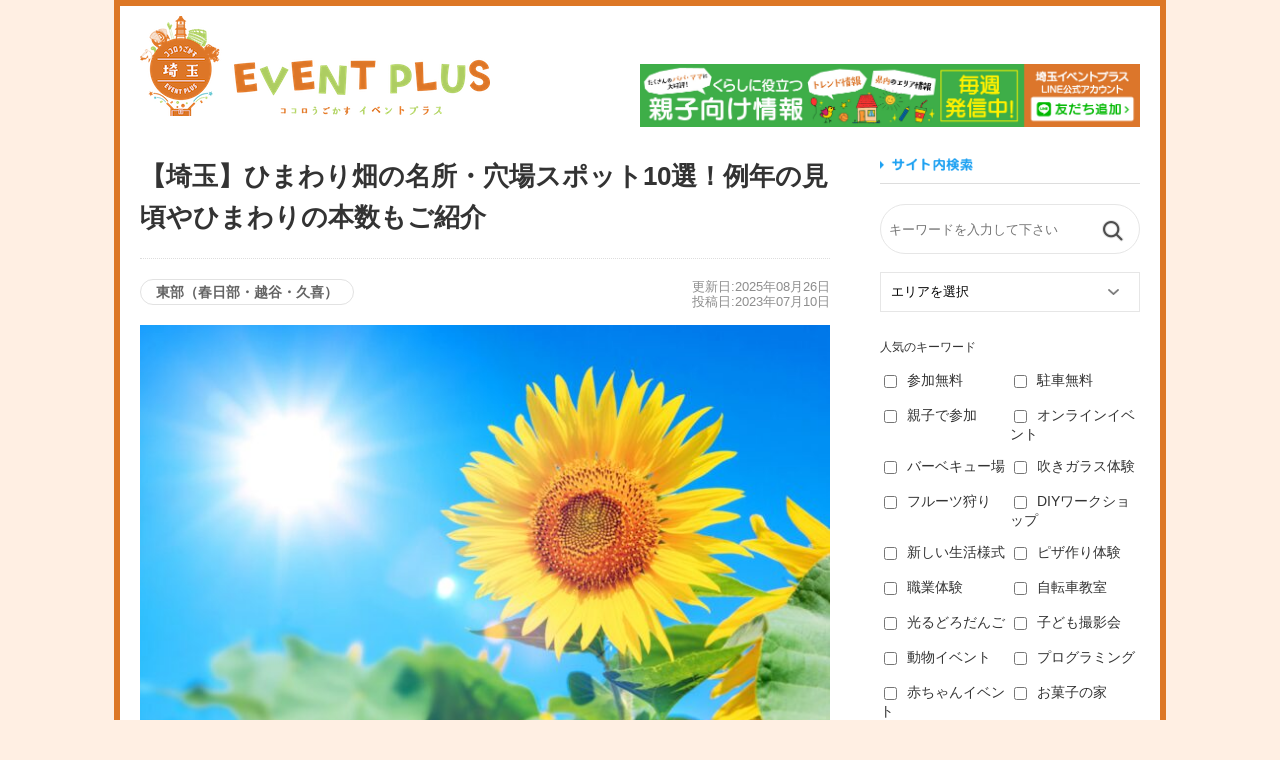

--- FILE ---
content_type: text/html; charset=UTF-8
request_url: https://saitama-eventplus.com/column/saitama-sunflower-spot
body_size: 25462
content:
<!DOCTYPE html PUBLIC "-//W3C//DTD XHTML 1.0 Transitional//EN"
	"http://www.w3.org/TR/xhtml1/DTD/xhtml1-transitional.dtd">
<html xmlns="http://www.w3.org/1999/xhtml" lang="ja">
<head prefix="og: http://ogp.me/ns# website: http://ogp.me/ns/website#">
	<!-- Google tag (gtag.js) -->
	<script async src="https://www.googletagmanager.com/gtag/js?id=G-02MYFLJVJ3"></script>
	<script>
		window.dataLayer = window.dataLayer || [];
		function gtag(){dataLayer.push(arguments);}
		gtag('js', new Date());

		gtag('config', 'G-02MYFLJVJ3');
	</script>

	<meta http-equiv="Content-Type" content="text/html; charset=UTF-8"/>
	<meta http-equiv="Content-Style-Type" content="text/css"/>
	<meta http-equiv="Content-Script-Type" content="text/javascript"/>

	<meta http-equiv="Pragma" content="no-cache">
	<meta http-equiv="Cache-Control" content="no-cache">
	<meta http-equiv="Expires" content="0">


	<meta http-equiv="X-UA-Compatible" content="IE=edge,chrome=1"/>
	<meta name="format-detection" content="telephone=no">
	<meta name="viewport" content="width=device-width,initial-scale=1">
	
	<meta name="keywords" content="埼玉イベントプラス,イベント">
	<meta name="description" content="親子で楽しい週末お出かけ情報">
	<!-- OGP -->
	<meta property="og:type" content="website">
	<meta property="og:description" content="夏を代表する花「ひまわり」。太陽に向かってぐんぐん伸びるレモンイエローが美しいひまわりは、見ているだけで元気をもらえますよね。 最近では、休耕田などを利用した圧巻のひまわり畑がご覧いただけるスポットが数多く点在しており、SNSなどでも話題になっています。もちろん、埼玉県にもおすす...">
<meta property="og:title" content="【埼玉】ひまわり畑の名所・穴場スポット10選！例年の見頃やひまわりの本数もご紹介">
<meta property="og:url" content="https://saitama-eventplus.com/column/saitama-sunflower-spot">
<meta property="og:image" content="https://saitama-eventplus.com/wp-content/uploads/2023/07/26611247_m.jpg">
	<meta property="og:site_name" content="埼玉イベントプラス">
	<meta property="og:locale" content="ja_JP"/>
	<meta name="twitter:card" content="summary"/>
	<meta name="twitter:site" content="@saitama_ep"/>
	<meta name="twitter:creator" content="@saitama_ep"/>
	<!-- /OGP -->
	<link rel="stylesheet" href="https://saitama-eventplus.com/wp-content/themes/kep/css/reset.css" type="text/css"/>
	<link rel="stylesheet" href="https://maxcdn.bootstrapcdn.com/font-awesome/4.5.0/css/font-awesome.min.css">

	<link rel="stylesheet" href="https://saitama-eventplus.com/wp-content/themes/kep/slick/slick.css">
	<link rel="stylesheet" href="https://saitama-eventplus.com/wp-content/themes/kep/style.css?1721770732">
	<!--<link rel="stylesheet" href="https://saitama-eventplus.com/wp-content/themes/kep/slick/slick.css">
<link rel="stylesheet" href="https://saitama-eventplus.com/wp-content/themes/kep/slick/slick-theme.css">-->
	<link rel="icon" href="https://saitama-eventplus.com/wp-content/themes/kep/favicon.ico" type="image/vnd.microsoft.icon">
	<link rel="shortcut icon" href="https://saitama-eventplus.com/wp-content/themes/kep/favicon.ico" type="image/vnd.microsoft.icon">
	<link rel="apple-touch-icon" sizes="152x152" href="https://saitama-eventplus.com/wp-content/themes/kep/apple-touch-icon.png">
	<!--[if lt IE 9]>
	<script src="https://html5shiv.googlecode.com/svn/trunk/html5.js"></script>
	<script src="https://ie7-js.googlecode.com/svn/version/2.1(beta4)/IE9.js"></script>
	<![endif]-->
	
		<!-- All in One SEO 4.3.1.1 - aioseo.com -->
		<title>【埼玉】ひまわり畑の名所・穴場スポット10選！例年の見頃やひまわりの本数もご紹介 - 埼玉イベントプラス</title>
		<meta name="description" content="夏を代表する花「ひまわり」。太陽に向かってぐんぐん伸びるレモンイエローが美しいひまわりは、見ているだけで元気を 今回は、夏の風物詩ひまわり畑のおすすめスポットをご紹介します。ひまわり畑といえば東京や神奈川に超有名スポットがありますが、実は、埼玉県内にも見ごたえ十分なおすすめスポットがたくさん！名所から穴場まで幅広くご紹介します。" />
		<meta name="robots" content="max-image-preview:large" />
		<link rel="canonical" href="https://saitama-eventplus.com/column/saitama-sunflower-spot" />
		<meta name="generator" content="All in One SEO (AIOSEO) 4.3.1.1 " />
		<meta property="og:locale" content="ja_JP" />
		<meta property="og:site_name" content="埼玉イベントプラス -" />
		<meta property="og:type" content="article" />
		<meta property="og:title" content="【埼玉】ひまわり畑の名所・穴場スポット10選！例年の見頃やひまわりの本数もご紹介 - 埼玉イベントプラス" />
		<meta property="og:description" content="夏を代表する花「ひまわり」。太陽に向かってぐんぐん伸びるレモンイエローが美しいひまわりは、見ているだけで元気を 今回は、夏の風物詩ひまわり畑のおすすめスポットをご紹介します。ひまわり畑といえば東京や神奈川に超有名スポットがありますが、実は、埼玉県内にも見ごたえ十分なおすすめスポットがたくさん！名所から穴場まで幅広くご紹介します。" />
		<meta property="og:url" content="https://saitama-eventplus.com/column/saitama-sunflower-spot" />
		<meta property="article:published_time" content="2023-07-10T09:04:55+00:00" />
		<meta property="article:modified_time" content="2025-08-26T04:02:42+00:00" />
		<meta name="twitter:card" content="summary_large_image" />
		<meta name="twitter:title" content="【埼玉】ひまわり畑の名所・穴場スポット10選！例年の見頃やひまわりの本数もご紹介 - 埼玉イベントプラス" />
		<meta name="twitter:description" content="夏を代表する花「ひまわり」。太陽に向かってぐんぐん伸びるレモンイエローが美しいひまわりは、見ているだけで元気を 今回は、夏の風物詩ひまわり畑のおすすめスポットをご紹介します。ひまわり畑といえば東京や神奈川に超有名スポットがありますが、実は、埼玉県内にも見ごたえ十分なおすすめスポットがたくさん！名所から穴場まで幅広くご紹介します。" />
		<script type="application/ld+json" class="aioseo-schema">
			{"@context":"https:\/\/schema.org","@graph":[{"@type":"BlogPosting","@id":"https:\/\/saitama-eventplus.com\/column\/saitama-sunflower-spot#blogposting","name":"\u3010\u57fc\u7389\u3011\u3072\u307e\u308f\u308a\u7551\u306e\u540d\u6240\u30fb\u7a74\u5834\u30b9\u30dd\u30c3\u30c810\u9078\uff01\u4f8b\u5e74\u306e\u898b\u9803\u3084\u3072\u307e\u308f\u308a\u306e\u672c\u6570\u3082\u3054\u7d39\u4ecb - \u57fc\u7389\u30a4\u30d9\u30f3\u30c8\u30d7\u30e9\u30b9","headline":"\u3010\u57fc\u7389\u3011\u3072\u307e\u308f\u308a\u7551\u306e\u540d\u6240\u30fb\u7a74\u5834\u30b9\u30dd\u30c3\u30c810\u9078\uff01\u4f8b\u5e74\u306e\u898b\u9803\u3084\u3072\u307e\u308f\u308a\u306e\u672c\u6570\u3082\u3054\u7d39\u4ecb","author":{"@id":"https:\/\/saitama-eventplus.com\/author\/eventplus-saitama-manage#author"},"publisher":{"@id":"https:\/\/saitama-eventplus.com\/#organization"},"image":{"@type":"ImageObject","url":"https:\/\/saitama-eventplus.com\/wp-content\/uploads\/2023\/07\/26611247_m.jpg","width":1920,"height":1281},"datePublished":"2023-07-10T09:04:55+09:00","dateModified":"2025-08-26T04:02:42+09:00","inLanguage":"ja","mainEntityOfPage":{"@id":"https:\/\/saitama-eventplus.com\/column\/saitama-sunflower-spot#webpage"},"isPartOf":{"@id":"https:\/\/saitama-eventplus.com\/column\/saitama-sunflower-spot#webpage"},"articleSection":"\u30b3\u30e9\u30e0, \u6771\u677e\u5c71\u5e02, \u725b\u5cf6\u53e4\u5ddd\u516c\u5712II\u671f\u3072\u307e\u308f\u308a\u5e83\u5834, \u6bd4\u4f01\u90e1\u6ed1\u5ddd\u753a, \u6625\u65e5\u90e8\u5e02, \u845b\u548c\u7530\u306e\u30d2\u30de\u30ef\u30ea\u8fb2\u5712, \u718a\u8c37\u5e02, \u5ddd\u8d8a\u5e02, \u718a\u8c37\u30b9\u30dd\u30fc\u30c4\u6587\u5316\u516c\u5712, \u56fd\u55b6\u6b66\u8535\u4e18\u9675\u68ee\u6797\u516c\u5712, \u9060\u85e4\u30d5\u30a1\u30fc\u30e0, \u3072\u307e\u308f\u308a\u7551, \u82b1\u306e\u30aa\u30a2\u30b7\u30b9, \u84ee\u7530\u3072\u307e\u308f\u308a\u7551, \u9d3b\u5de3\u5e02, \u84ee\u7530\u5e02, \u4f0a\u4f50\u6cbc\u6771\u5cb8\u82b1\u7551, \u6240\u6ca2\u3072\u307e\u308f\u308a\u7551, \u6771\u677e\u5c71\u5e02\u8fb2\u6797\u516c\u5712, \u6240\u6ca2\u5e02, \u6771\u90e8\uff08\u6625\u65e5\u90e8\u30fb\u8d8a\u8c37\u30fb\u4e45\u559c\uff09, \u897f\u90e8\uff08\u5ddd\u8d8a\u30fb\u6240\u6ca2\u30fb\u9db4\u30f6\u5cf6\uff09, \u4e2d\u592e\uff08\u3055\u3044\u305f\u307e\u30fb\u5ddd\u53e3\uff09, \u5317\u90e8\uff08\u672c\u5e84\u30fb\u718a\u8c37\uff09"},{"@type":"BreadcrumbList","@id":"https:\/\/saitama-eventplus.com\/column\/saitama-sunflower-spot#breadcrumblist","itemListElement":[{"@type":"ListItem","@id":"https:\/\/saitama-eventplus.com\/#listItem","position":1,"item":{"@type":"WebPage","@id":"https:\/\/saitama-eventplus.com\/","name":"\u30db\u30fc\u30e0","url":"https:\/\/saitama-eventplus.com\/"},"nextItem":"https:\/\/saitama-eventplus.com\/column\/#listItem"},{"@type":"ListItem","@id":"https:\/\/saitama-eventplus.com\/column\/#listItem","position":2,"item":{"@type":"WebPage","@id":"https:\/\/saitama-eventplus.com\/column\/","name":"\u30b3\u30e9\u30e0","description":"\u590f\u3092\u4ee3\u8868\u3059\u308b\u82b1\u300c\u3072\u307e\u308f\u308a\u300d\u3002\u592a\u967d\u306b\u5411\u304b\u3063\u3066\u3050\u3093\u3050\u3093\u4f38\u3073\u308b\u30ec\u30e2\u30f3\u30a4\u30a8\u30ed\u30fc\u304c\u7f8e\u3057\u3044\u3072\u307e\u308f\u308a\u306f\u3001\u898b\u3066\u3044\u308b\u3060\u3051\u3067\u5143\u6c17\u3092 \u4eca\u56de\u306f\u3001\u590f\u306e\u98a8\u7269\u8a69\u3072\u307e\u308f\u308a\u7551\u306e\u304a\u3059\u3059\u3081\u30b9\u30dd\u30c3\u30c8\u3092\u3054\u7d39\u4ecb\u3057\u307e\u3059\u3002\u3072\u307e\u308f\u308a\u7551\u3068\u3044\u3048\u3070\u6771\u4eac\u3084\u795e\u5948\u5ddd\u306b\u8d85\u6709\u540d\u30b9\u30dd\u30c3\u30c8\u304c\u3042\u308a\u307e\u3059\u304c\u3001\u5b9f\u306f\u3001\u57fc\u7389\u770c\u5185\u306b\u3082\u898b\u3054\u305f\u3048\u5341\u5206\u306a\u304a\u3059\u3059\u3081\u30b9\u30dd\u30c3\u30c8\u304c\u305f\u304f\u3055\u3093\uff01\u540d\u6240\u304b\u3089\u7a74\u5834\u307e\u3067\u5e45\u5e83\u304f\u3054\u7d39\u4ecb\u3057\u307e\u3059\u3002","url":"https:\/\/saitama-eventplus.com\/column\/"},"previousItem":"https:\/\/saitama-eventplus.com\/#listItem"}]},{"@type":"Organization","@id":"https:\/\/saitama-eventplus.com\/#organization","name":"\u57fc\u7389\u30a4\u30d9\u30f3\u30c8\u30d7\u30e9\u30b9","url":"https:\/\/saitama-eventplus.com\/"},{"@type":"Person","@id":"https:\/\/saitama-eventplus.com\/author\/eventplus-saitama-manage#author","url":"https:\/\/saitama-eventplus.com\/author\/eventplus-saitama-manage","name":"eventplus-saitama-manage","image":{"@type":"ImageObject","@id":"https:\/\/saitama-eventplus.com\/column\/saitama-sunflower-spot#authorImage","url":"https:\/\/secure.gravatar.com\/avatar\/9972c9fdc94220ebc52a7ef7a7385061581ac7fc8fba5fdf8b348765a468ebf4?s=96&d=mm&r=g","width":96,"height":96,"caption":"eventplus-saitama-manage"}},{"@type":"WebPage","@id":"https:\/\/saitama-eventplus.com\/column\/saitama-sunflower-spot#webpage","url":"https:\/\/saitama-eventplus.com\/column\/saitama-sunflower-spot","name":"\u3010\u57fc\u7389\u3011\u3072\u307e\u308f\u308a\u7551\u306e\u540d\u6240\u30fb\u7a74\u5834\u30b9\u30dd\u30c3\u30c810\u9078\uff01\u4f8b\u5e74\u306e\u898b\u9803\u3084\u3072\u307e\u308f\u308a\u306e\u672c\u6570\u3082\u3054\u7d39\u4ecb - \u57fc\u7389\u30a4\u30d9\u30f3\u30c8\u30d7\u30e9\u30b9","description":"\u590f\u3092\u4ee3\u8868\u3059\u308b\u82b1\u300c\u3072\u307e\u308f\u308a\u300d\u3002\u592a\u967d\u306b\u5411\u304b\u3063\u3066\u3050\u3093\u3050\u3093\u4f38\u3073\u308b\u30ec\u30e2\u30f3\u30a4\u30a8\u30ed\u30fc\u304c\u7f8e\u3057\u3044\u3072\u307e\u308f\u308a\u306f\u3001\u898b\u3066\u3044\u308b\u3060\u3051\u3067\u5143\u6c17\u3092 \u4eca\u56de\u306f\u3001\u590f\u306e\u98a8\u7269\u8a69\u3072\u307e\u308f\u308a\u7551\u306e\u304a\u3059\u3059\u3081\u30b9\u30dd\u30c3\u30c8\u3092\u3054\u7d39\u4ecb\u3057\u307e\u3059\u3002\u3072\u307e\u308f\u308a\u7551\u3068\u3044\u3048\u3070\u6771\u4eac\u3084\u795e\u5948\u5ddd\u306b\u8d85\u6709\u540d\u30b9\u30dd\u30c3\u30c8\u304c\u3042\u308a\u307e\u3059\u304c\u3001\u5b9f\u306f\u3001\u57fc\u7389\u770c\u5185\u306b\u3082\u898b\u3054\u305f\u3048\u5341\u5206\u306a\u304a\u3059\u3059\u3081\u30b9\u30dd\u30c3\u30c8\u304c\u305f\u304f\u3055\u3093\uff01\u540d\u6240\u304b\u3089\u7a74\u5834\u307e\u3067\u5e45\u5e83\u304f\u3054\u7d39\u4ecb\u3057\u307e\u3059\u3002","inLanguage":"ja","isPartOf":{"@id":"https:\/\/saitama-eventplus.com\/#website"},"breadcrumb":{"@id":"https:\/\/saitama-eventplus.com\/column\/saitama-sunflower-spot#breadcrumblist"},"author":{"@id":"https:\/\/saitama-eventplus.com\/author\/eventplus-saitama-manage#author"},"creator":{"@id":"https:\/\/saitama-eventplus.com\/author\/eventplus-saitama-manage#author"},"image":{"@type":"ImageObject","url":"https:\/\/saitama-eventplus.com\/wp-content\/uploads\/2023\/07\/26611247_m.jpg","@id":"https:\/\/saitama-eventplus.com\/#mainImage","width":1920,"height":1281},"primaryImageOfPage":{"@id":"https:\/\/saitama-eventplus.com\/column\/saitama-sunflower-spot#mainImage"},"datePublished":"2023-07-10T09:04:55+09:00","dateModified":"2025-08-26T04:02:42+09:00"},{"@type":"WebSite","@id":"https:\/\/saitama-eventplus.com\/#website","url":"https:\/\/saitama-eventplus.com\/","name":"\u57fc\u7389\u30a4\u30d9\u30f3\u30c8\u30d7\u30e9\u30b9","inLanguage":"ja","publisher":{"@id":"https:\/\/saitama-eventplus.com\/#organization"}}]}
		</script>
		<!-- All in One SEO -->

<link rel="alternate" type="application/rss+xml" title="埼玉イベントプラス &raquo; 【埼玉】ひまわり畑の名所・穴場スポット10選！例年の見頃やひまわりの本数もご紹介 のコメントのフィード" href="https://saitama-eventplus.com/column/saitama-sunflower-spot/feed" />
<link rel="alternate" title="oEmbed (JSON)" type="application/json+oembed" href="https://saitama-eventplus.com/wp-json/oembed/1.0/embed?url=https%3A%2F%2Fsaitama-eventplus.com%2Fcolumn%2Fsaitama-sunflower-spot" />
<link rel="alternate" title="oEmbed (XML)" type="text/xml+oembed" href="https://saitama-eventplus.com/wp-json/oembed/1.0/embed?url=https%3A%2F%2Fsaitama-eventplus.com%2Fcolumn%2Fsaitama-sunflower-spot&#038;format=xml" />
<style id='wp-img-auto-sizes-contain-inline-css' type='text/css'>
img:is([sizes=auto i],[sizes^="auto," i]){contain-intrinsic-size:3000px 1500px}
/*# sourceURL=wp-img-auto-sizes-contain-inline-css */
</style>
<style id='wp-block-library-inline-css' type='text/css'>
:root{--wp-block-synced-color:#7a00df;--wp-block-synced-color--rgb:122,0,223;--wp-bound-block-color:var(--wp-block-synced-color);--wp-editor-canvas-background:#ddd;--wp-admin-theme-color:#007cba;--wp-admin-theme-color--rgb:0,124,186;--wp-admin-theme-color-darker-10:#006ba1;--wp-admin-theme-color-darker-10--rgb:0,107,160.5;--wp-admin-theme-color-darker-20:#005a87;--wp-admin-theme-color-darker-20--rgb:0,90,135;--wp-admin-border-width-focus:2px}@media (min-resolution:192dpi){:root{--wp-admin-border-width-focus:1.5px}}.wp-element-button{cursor:pointer}:root .has-very-light-gray-background-color{background-color:#eee}:root .has-very-dark-gray-background-color{background-color:#313131}:root .has-very-light-gray-color{color:#eee}:root .has-very-dark-gray-color{color:#313131}:root .has-vivid-green-cyan-to-vivid-cyan-blue-gradient-background{background:linear-gradient(135deg,#00d084,#0693e3)}:root .has-purple-crush-gradient-background{background:linear-gradient(135deg,#34e2e4,#4721fb 50%,#ab1dfe)}:root .has-hazy-dawn-gradient-background{background:linear-gradient(135deg,#faaca8,#dad0ec)}:root .has-subdued-olive-gradient-background{background:linear-gradient(135deg,#fafae1,#67a671)}:root .has-atomic-cream-gradient-background{background:linear-gradient(135deg,#fdd79a,#004a59)}:root .has-nightshade-gradient-background{background:linear-gradient(135deg,#330968,#31cdcf)}:root .has-midnight-gradient-background{background:linear-gradient(135deg,#020381,#2874fc)}:root{--wp--preset--font-size--normal:16px;--wp--preset--font-size--huge:42px}.has-regular-font-size{font-size:1em}.has-larger-font-size{font-size:2.625em}.has-normal-font-size{font-size:var(--wp--preset--font-size--normal)}.has-huge-font-size{font-size:var(--wp--preset--font-size--huge)}.has-text-align-center{text-align:center}.has-text-align-left{text-align:left}.has-text-align-right{text-align:right}.has-fit-text{white-space:nowrap!important}#end-resizable-editor-section{display:none}.aligncenter{clear:both}.items-justified-left{justify-content:flex-start}.items-justified-center{justify-content:center}.items-justified-right{justify-content:flex-end}.items-justified-space-between{justify-content:space-between}.screen-reader-text{border:0;clip-path:inset(50%);height:1px;margin:-1px;overflow:hidden;padding:0;position:absolute;width:1px;word-wrap:normal!important}.screen-reader-text:focus{background-color:#ddd;clip-path:none;color:#444;display:block;font-size:1em;height:auto;left:5px;line-height:normal;padding:15px 23px 14px;text-decoration:none;top:5px;width:auto;z-index:100000}html :where(.has-border-color){border-style:solid}html :where([style*=border-top-color]){border-top-style:solid}html :where([style*=border-right-color]){border-right-style:solid}html :where([style*=border-bottom-color]){border-bottom-style:solid}html :where([style*=border-left-color]){border-left-style:solid}html :where([style*=border-width]){border-style:solid}html :where([style*=border-top-width]){border-top-style:solid}html :where([style*=border-right-width]){border-right-style:solid}html :where([style*=border-bottom-width]){border-bottom-style:solid}html :where([style*=border-left-width]){border-left-style:solid}html :where(img[class*=wp-image-]){height:auto;max-width:100%}:where(figure){margin:0 0 1em}html :where(.is-position-sticky){--wp-admin--admin-bar--position-offset:var(--wp-admin--admin-bar--height,0px)}@media screen and (max-width:600px){html :where(.is-position-sticky){--wp-admin--admin-bar--position-offset:0px}}
/*wp_block_styles_on_demand_placeholder:696d786a38390*/
/*# sourceURL=wp-block-library-inline-css */
</style>
<style id='classic-theme-styles-inline-css' type='text/css'>
/*! This file is auto-generated */
.wp-block-button__link{color:#fff;background-color:#32373c;border-radius:9999px;box-shadow:none;text-decoration:none;padding:calc(.667em + 2px) calc(1.333em + 2px);font-size:1.125em}.wp-block-file__button{background:#32373c;color:#fff;text-decoration:none}
/*# sourceURL=/wp-includes/css/classic-themes.min.css */
</style>
<link rel='stylesheet' id='contact-form-7-css' href='https://saitama-eventplus.com/wp-content/plugins/contact-form-7/includes/css/styles.css?ver=5.7.4' type='text/css' media='all' />
<link rel='stylesheet' id='toc-screen-css' href='https://saitama-eventplus.com/wp-content/plugins/table-of-contents-plus/screen.min.css?ver=2302' type='text/css' media='all' />
<link rel='stylesheet' id='wp-pagenavi-css' href='https://saitama-eventplus.com/wp-content/plugins/wp-pagenavi/pagenavi-css.css?ver=2.70' type='text/css' media='all' />
<link rel='stylesheet' id='ez-toc-css' href='https://saitama-eventplus.com/wp-content/plugins/easy-table-of-contents/assets/css/screen.min.css?ver=2.0.49' type='text/css' media='all' />
<style id='ez-toc-inline-css' type='text/css'>
div#ez-toc-container p.ez-toc-title {font-size: 120%;}div#ez-toc-container p.ez-toc-title {font-weight: 500;}div#ez-toc-container ul li {font-size: 95%;}div#ez-toc-container nav ul ul li ul li {font-size: 90%!important;}
.ez-toc-container-direction {direction: ltr;}.ez-toc-counter ul{counter-reset: item ;}.ez-toc-counter nav ul li a::before {content: counters(item, ".", decimal) ". ";display: inline-block;counter-increment: item;flex-grow: 0;flex-shrink: 0;margin-right: .2em; float: left;}.ez-toc-widget-direction {direction: ltr;}.ez-toc-widget-container ul{counter-reset: item ;}.ez-toc-widget-container nav ul li a::before {content: counters(item, ".", decimal) ". ";display: inline-block;counter-increment: item;flex-grow: 0;flex-shrink: 0;margin-right: .2em; float: left;}
/*# sourceURL=ez-toc-inline-css */
</style>
<link rel='stylesheet' id='wordpress-popular-posts-css-css' href='https://saitama-eventplus.com/wp-content/plugins/wordpress-popular-posts/assets/css/wpp.css?ver=6.1.1' type='text/css' media='all' />
<script type="text/javascript" src="https://saitama-eventplus.com/wp-includes/js/jquery/jquery.min.js?ver=3.7.1" id="jquery-core-js"></script>
<script type="text/javascript" src="https://saitama-eventplus.com/wp-includes/js/jquery/jquery-migrate.min.js?ver=3.4.1" id="jquery-migrate-js"></script>
<script type="text/javascript" id="ez-toc-scroll-scriptjs-js-after">
/* <![CDATA[ */
jQuery(document).ready(function(){document.querySelectorAll(".ez-toc-section").forEach(t=>{t.setAttribute("ez-toc-data-id","#"+decodeURI(t.getAttribute("id")))}),jQuery("a.ez-toc-link").click(function(){let t=jQuery(this).attr("href"),e=jQuery("#wpadminbar"),i=0;30>30&&(i=30),e.length&&(i+=e.height()),jQuery('[ez-toc-data-id="'+decodeURI(t)+'"]').length>0&&(i=jQuery('[ez-toc-data-id="'+decodeURI(t)+'"]').offset().top-i),jQuery("html, body").animate({scrollTop:i},500)})});
//# sourceURL=ez-toc-scroll-scriptjs-js-after
/* ]]> */
</script>
<script type="application/json" id="wpp-json">
/* <![CDATA[ */
{"sampling_active":0,"sampling_rate":100,"ajax_url":"https:\/\/saitama-eventplus.com\/wp-json\/wordpress-popular-posts\/v1\/popular-posts","api_url":"https:\/\/saitama-eventplus.com\/wp-json\/wordpress-popular-posts","ID":671,"token":"b4a8aea7fd","lang":0,"debug":0}
//# sourceURL=wpp-json
/* ]]> */
</script>
<script type="text/javascript" src="https://saitama-eventplus.com/wp-content/plugins/wordpress-popular-posts/assets/js/wpp.min.js?ver=6.1.1" id="wpp-js-js"></script>
<link rel="https://api.w.org/" href="https://saitama-eventplus.com/wp-json/" /><link rel="alternate" title="JSON" type="application/json" href="https://saitama-eventplus.com/wp-json/wp/v2/posts/671" /><link rel="EditURI" type="application/rsd+xml" title="RSD" href="https://saitama-eventplus.com/xmlrpc.php?rsd" />
<meta name="generator" content="WordPress 6.9" />
<link rel='shortlink' href='https://saitama-eventplus.com/?p=671' />
            <style id="wpp-loading-animation-styles">@-webkit-keyframes bgslide{from{background-position-x:0}to{background-position-x:-200%}}@keyframes bgslide{from{background-position-x:0}to{background-position-x:-200%}}.wpp-widget-placeholder,.wpp-widget-block-placeholder{margin:0 auto;width:60px;height:3px;background:#dd3737;background:linear-gradient(90deg,#dd3737 0%,#571313 10%,#dd3737 100%);background-size:200% auto;border-radius:3px;-webkit-animation:bgslide 1s infinite linear;animation:bgslide 1s infinite linear}</style>
            </head>

<body class="wp-singular post-template-default single single-post postid-671 single-format-standard wp-theme-kep">

<div class="main">
	<div class="header">
		<div class="inner cf">
			<div class="left">
								<h1 class="logo"><a href="/">埼玉イベントプラス</a></h1>
			</div>
			<div class="right">
				<a href="https://lin.ee/RWgAzAa">
					<img src="https://saitama-eventplus.com/wp-content/themes/kep/img/common/add_line_banner.jpg"
							 alt="埼玉イベントプラスLINE友だち募集中" width="500">
				</a>
			</div>
			<div id="menu_icon"><img src="https://saitama-eventplus.com/wp-content/themes/kep/img/common/btn_menu.png" width="42"
															 alt="メニューを開く"></div>
			<div id="menu_box">
				<ul class="hnav_head cf">
					<li><a href="/">ホーム</a></li>
					<li><a href="https://saitama-eventplus.com/event">イベント一覧</a></li>
					<li><a href="https://saitama-eventplus.com/category/column">コラム一覧</a></li>
					<li><a href="https://event-plus.co.jp/" target="_blank">会社概要</a></li>
				</ul>
			</div>
		</div>
	</div>
	
	<div class="sp_nav cf">
		<form method="get" id="searchform" action="https://saitama-eventplus.com">
			<div class="search_input"><input type="text" class="field" name="s" id="s" placeholder="キーワードを入力して下さい"><input
					type="submit" value="検索" class="sysSearchButton"></div>
		</form>
		<div class="area-choice u-mt20">
			<h3 style="background:#8bcfc37;">エリアを選択する</h3>
			<ul>
				<li class=""><a href="https://saitama-eventplus.com/?s=&catnum=east&submit=検索する">東部（春日部・越谷・久喜）</a></li><!--
    -->
				<li class=""><a href="https://saitama-eventplus.com/?s=&catnum=west&submit=検索する">西部（川越・所沢・鶴ヶ島）</a></li><!--
    -->
				<li class=""><a href="https://saitama-eventplus.com/?s=&catnum=center&submit=検索する">中央（さいたま・川口）</a></li><!--
    -->
			</ul>
		</div>
	</div>


	<article>
		<!-- main_visual -->
		<div class="content">

<div class="content">
	<div class="inner cf">
		<div class="main_content">
			<div class="single-container cf">
          <h1 class="single_title">【埼玉】ひまわり畑の名所・穴場スポット10選！例年の見頃やひまわりの本数もご紹介</h1>

              <div class="single-cate">

                                            <p class="cate_name area_label">東部（春日部・越谷・久喜）</p>                <span class="event-date">
									<p class="u-mb4">更新日:2025年08月26日</p>
								<p>投稿日:2023年07月10日</p>
								</span>
            </div>
    <div class="detail_image"><img src="https://saitama-eventplus.com/wp-content/uploads/2023/07/26611247_m-700x500.jpg"  alt="" decoding="async" fetchpriority="high" /></div>
				<div class="common_content">
					<div class="u-mt28 u-mb28">
						<a href="https://lin.ee/RWgAzAa">
							<img src="https://saitama-eventplus.com/wp-content/themes/kep/img/common/add_line_banner.jpg" alt="埼玉イベントプラスLINE友だち募集中" width="100%">
						</a>
					</div>
                    <p class="sns_lead">友達にもシェアしてあげよう♪</p>
                    <p class="line_btn"><a href="https://timeline.line.me/social-plugin/share?url=https://saitama-eventplus.com/column/saitama-sunflower-spot"><span>LINEで送る</span></a></p>
      <!-- .content -->      				<div class="post_content"><p><span style="font-weight: 400;">夏を代表する花「ひまわり」。太陽に向かってぐんぐん伸びるレモンイエローが美しいひまわりは、見ているだけで元気をもらえますよね。</span></p>
<p><span style="font-weight: 400;">最近では、休耕田などを利用した圧巻のひまわり畑がご覧いただけるスポットが数多く点在しており、SNSなどでも話題になっています。もちろん、埼玉県にもおすすめのひまわり畑がたくさんあり、夏休みのおでかけスポットとしても人気です。そこで今回は、埼玉県内でおすすめのひまわり畑をご紹介します。</span></p>
<p><span style="font-weight: 400;">話題の有名スポットからまだ知られていない穴場スポットまで幅広く網羅しましたので、ぜひおでかけの参考になさってみてくださいね。</span></p>
<div id="ez-toc-container" class="ez-toc-v2_0_49 counter-hierarchy ez-toc-counter ez-toc-grey ez-toc-container-direction">
<div class="ez-toc-title-container">
<p class="ez-toc-title">目次</p>
<span class="ez-toc-title-toggle"><a href="#" class="ez-toc-pull-right ez-toc-btn ez-toc-btn-xs ez-toc-btn-default ez-toc-toggle" aria-label="ez-toc-toggle-icon-1"><label for="item-696d786a44d5d" aria-label="Table of Content"><span style="display: flex;align-items: center;width: 35px;height: 30px;justify-content: center;direction:ltr;"><svg style="fill: #999;color:#999" xmlns="http://www.w3.org/2000/svg" class="list-377408" width="20px" height="20px" viewBox="0 0 24 24" fill="none"><path d="M6 6H4v2h2V6zm14 0H8v2h12V6zM4 11h2v2H4v-2zm16 0H8v2h12v-2zM4 16h2v2H4v-2zm16 0H8v2h12v-2z" fill="currentColor"></path></svg><svg style="fill: #999;color:#999" class="arrow-unsorted-368013" xmlns="http://www.w3.org/2000/svg" width="10px" height="10px" viewBox="0 0 24 24" version="1.2" baseProfile="tiny"><path d="M18.2 9.3l-6.2-6.3-6.2 6.3c-.2.2-.3.4-.3.7s.1.5.3.7c.2.2.4.3.7.3h11c.3 0 .5-.1.7-.3.2-.2.3-.5.3-.7s-.1-.5-.3-.7zM5.8 14.7l6.2 6.3 6.2-6.3c.2-.2.3-.5.3-.7s-.1-.5-.3-.7c-.2-.2-.4-.3-.7-.3h-11c-.3 0-.5.1-.7.3-.2.2-.3.5-.3.7s.1.5.3.7z"/></svg></span></label><input  type="checkbox" id="item-696d786a44d5d"></a></span></div>
<nav><ul class='ez-toc-list ez-toc-list-level-1 ' ><li class='ez-toc-page-1 ez-toc-heading-level-2'><a class="ez-toc-link ez-toc-heading-1" href="#%E8%93%AE%E7%94%B0%E3%81%B2%E3%81%BE%E3%82%8F%E3%82%8A%E7%95%91%E3%80%90%E8%93%AE%E7%94%B0%E5%B8%82%E3%80%91" title="蓮田ひまわり畑【蓮田市】">蓮田ひまわり畑【蓮田市】</a></li><li class='ez-toc-page-1 ez-toc-heading-level-2'><a class="ez-toc-link ez-toc-heading-2" href="#%E6%89%80%E6%B2%A2%E3%81%B2%E3%81%BE%E3%82%8F%E3%82%8A%E7%95%91%E3%80%90%E6%89%80%E6%B2%A2%E5%B8%82%E3%80%91" title="所沢ひまわり畑【所沢市】">所沢ひまわり畑【所沢市】</a></li><li class='ez-toc-page-1 ez-toc-heading-level-2'><a class="ez-toc-link ez-toc-heading-3" href="#%E7%89%9B%E5%B3%B6%E5%8F%A4%E5%B7%9D%E5%85%AC%E5%9C%92II%E6%9C%9F%E3%81%B2%E3%81%BE%E3%82%8F%E3%82%8A%E5%BA%83%E5%A0%B4%E3%80%90%E6%98%A5%E6%97%A5%E9%83%A8%E5%B8%82%E3%80%91" title="牛島古川公園II期ひまわり広場【春日部市】">牛島古川公園II期ひまわり広場【春日部市】</a></li><li class='ez-toc-page-1 ez-toc-heading-level-2'><a class="ez-toc-link ez-toc-heading-4" href="#%E8%91%9B%E5%92%8C%E7%94%B0%E3%81%AE%E3%83%92%E3%83%9E%E3%83%AF%E3%83%AA%E8%BE%B2%E5%9C%92%E3%80%90%E7%86%8A%E8%B0%B7%E5%B8%82%E3%80%91" title="葛和田のヒマワリ農園【熊谷市】">葛和田のヒマワリ農園【熊谷市】</a></li><li class='ez-toc-page-1 ez-toc-heading-level-2'><a class="ez-toc-link ez-toc-heading-5" href="#%E7%86%8A%E8%B0%B7%E3%82%B9%E3%83%9D%E3%83%BC%E3%83%84%E6%96%87%E5%8C%96%E5%85%AC%E5%9C%92%E3%80%90%E7%86%8A%E8%B0%B7%E5%B8%82%E3%80%91" title="熊谷スポーツ文化公園【熊谷市】">熊谷スポーツ文化公園【熊谷市】</a></li><li class='ez-toc-page-1 ez-toc-heading-level-2'><a class="ez-toc-link ez-toc-heading-6" href="#%E9%81%A0%E8%97%A4%E3%83%95%E3%82%A1%E3%83%BC%E3%83%A0%E3%80%90%E7%86%8A%E8%B0%B7%E5%B8%82%E3%80%91" title="遠藤ファーム【熊谷市】">遠藤ファーム【熊谷市】</a></li><li class='ez-toc-page-1 ez-toc-heading-level-2'><a class="ez-toc-link ez-toc-heading-7" href="#%E8%8A%B1%E3%81%AE%E3%82%AA%E3%82%A2%E3%82%B7%E3%82%B9%E3%80%90%E9%B4%BB%E5%B7%A3%E5%B8%82%E3%80%91" title="花のオアシス【鴻巣市】">花のオアシス【鴻巣市】</a></li><li class='ez-toc-page-1 ez-toc-heading-level-2'><a class="ez-toc-link ez-toc-heading-8" href="#%E4%BC%8A%E4%BD%90%E6%B2%BC%E6%9D%B1%E5%B2%B8%E8%8A%B1%E7%95%91%E3%80%90%E5%B7%9D%E8%B6%8A%E5%B8%82%E3%80%91" title="伊佐沼東岸花畑【川越市】">伊佐沼東岸花畑【川越市】</a></li><li class='ez-toc-page-1 ez-toc-heading-level-2'><a class="ez-toc-link ez-toc-heading-9" href="#%E6%9D%B1%E6%9D%BE%E5%B1%B1%E5%B8%82%E8%BE%B2%E6%9E%97%E5%85%AC%E5%9C%92%E3%80%90%E6%9D%B1%E6%9D%BE%E5%B1%B1%E5%B8%82%E3%80%91" title="東松山市農林公園【東松山市】">東松山市農林公園【東松山市】</a></li><li class='ez-toc-page-1 ez-toc-heading-level-2'><a class="ez-toc-link ez-toc-heading-10" href="#%E5%9B%BD%E5%96%B6%E6%AD%A6%E8%94%B5%E4%B8%98%E9%99%B5%E6%A3%AE%E6%9E%97%E5%85%AC%E5%9C%92%E3%80%90%E6%AF%94%E4%BC%81%E9%83%A1%E6%BB%91%E5%B7%9D%E7%94%BA%E3%80%91" title="国営武蔵丘陵森林公園【比企郡滑川町】">国営武蔵丘陵森林公園【比企郡滑川町】</a></li><li class='ez-toc-page-1 ez-toc-heading-level-2'><a class="ez-toc-link ez-toc-heading-11" href="#%E3%81%BE%E3%81%A8%E3%82%81" title="まとめ">まとめ</a></li></ul></nav></div>
<h2><span class="ez-toc-section" id="%E8%93%AE%E7%94%B0%E3%81%B2%E3%81%BE%E3%82%8F%E3%82%8A%E7%95%91%E3%80%90%E8%93%AE%E7%94%B0%E5%B8%82%E3%80%91"></span><span style="font-weight: 400;">蓮田ひまわり畑【蓮田市】</span><span class="ez-toc-section-end"></span></h2>
<p><img decoding="async" src="https://saitama-eventplus.com/wp-content/uploads/2023/07/2701637_m.jpg" alt="" /></p>
<p style="text-align: right;"><span style="font-size: 8pt;">出典：<a href="https://www.photo-ac.com/main/detail/2701637&amp;title=%E8%93%AE%E7%94%B0%E3%81%B2%E3%81%BE%E3%82%8F%E3%82%8A%E7%95%91%E3%81%AB%E3%81%A6#goog_rewarded">PhotoAC</a></span></p>
<p><b>例年の見頃：7月下旬～8月中旬</b></p>
<p><b>ひまわりの本数：約10万本</b></p>
<p><span style="font-weight: 400;">埼玉を代表するひまわり畑の一つ「蓮田ひまわり畑」は、例年7月下旬から見頃を迎え、約10万本のひまわりが一斉に花開く様子は、圧巻です。遊休農地を活用したこのひまわり畑は、今や人気スポットとして毎年多くの見物客が訪れています。畑の一角にはひまわり畑を上からご覧いただける展望台が設置され、映え間違いなしの写真が撮れますよ！さんさんと降り注ぐ太陽の光と力強いひまわりの共演をお楽しみくださいね。</span></p>
<p><span style="font-size: 10pt;"><b>基本情報</b></span></p>
<p><span style="font-weight: 400; font-size: 10pt;">住所：埼玉県蓮田市根金694付近</span></p>
<p><span style="font-weight: 400; font-size: 10pt;">蓮田ひまわり畑2023事務局TEL：090-8509-0493</span></p>
<p><span style="font-weight: 400; font-size: 10pt;">アクセス：【車】圏央道「白岡菖蒲IC」より約20分</span></p>
<p><span style="font-weight: 400; font-size: 10pt;">駐車場：100台</span></p>
<p><span style="font-size: 10pt;"><span style="font-weight: 400;">詳細は</span><a href="http://www.lotus-farm.sakura.ne.jp/"><span style="font-weight: 400;">こちら</span></a></span></p>
<h2><span class="ez-toc-section" id="%E6%89%80%E6%B2%A2%E3%81%B2%E3%81%BE%E3%82%8F%E3%82%8A%E7%95%91%E3%80%90%E6%89%80%E6%B2%A2%E5%B8%82%E3%80%91"></span><span style="font-weight: 400;">所沢ひまわり畑【所沢市】</span><span class="ez-toc-section-end"></span></h2>
<p><b>例年の見頃：8月中旬頃</b></p>
<p><b>ひまわりの本数：約2万本</b></p>
<p><span style="font-weight: 400;">「所沢ひまわり畑」は、今回で18年目を迎える地元でも親しまれている夏の人気スポットです。2023年は8月上旬ごろの開花を予想しており、見頃の時期には約2万本ものひまわりが咲き誇ります。</span></p>
<p><span style="font-weight: 400;">また、花の見頃が終わる9月頃になるとひまわりの種を無料で持ち帰ることができ、ご自宅で花を楽しみたい方やハムスターを飼育している方に喜ばれています。</span></p>
<p><span style="font-weight: 400;">会場近くには、約20台ほど停められる無料の駐車場を完備。また、簡易トイレが用意されますが、心配な方は事前に済ませてから行きましょう。</span></p>
<p><span style="font-weight: 400;">なお、このひまわり畑は、所沢市航空公園近くにあるので、おでかけついでのひまわり鑑賞もおすすめですよ。</span></p>
<p><span style="font-size: 10pt;"><b>基本情報</b></span></p>
<p><span style="font-weight: 400; font-size: 10pt;">住所：埼玉県所沢市三ヶ島4-2163-1</span></p>
<p><span style="font-weight: 400; font-size: 10pt;">TEL：記載なし</span></p>
<p><span style="font-weight: 400; font-size: 10pt;">アクセス：【車】圏央道「入間IC」より約15分</span></p>
<p><span style="font-weight: 400; font-size: 10pt;">駐車場：約20台</span></p>
<p><span style="font-weight: 400; font-size: 10pt;">公式SNSは</span><a href="https://www.facebook.com/profile.php?id=100067494828992"><span style="font-weight: 400;"><span style="font-size: 10pt;">こちら</span></span></a></p>
<h2><span class="ez-toc-section" id="%E7%89%9B%E5%B3%B6%E5%8F%A4%E5%B7%9D%E5%85%AC%E5%9C%92II%E6%9C%9F%E3%81%B2%E3%81%BE%E3%82%8F%E3%82%8A%E5%BA%83%E5%A0%B4%E3%80%90%E6%98%A5%E6%97%A5%E9%83%A8%E5%B8%82%E3%80%91"></span><span style="font-weight: 400;">牛島古川公園II期ひまわり広場【春日部市】</span><span class="ez-toc-section-end"></span></h2>
<blockquote class="twitter-tweet">
<p dir="ltr" lang="ja">【まちかど風景 牛島古川公園（第Ⅱ期）の <a href="https://twitter.com/hashtag/%E3%81%B2%E3%81%BE%E3%82%8F%E3%82%8A?src=hash&amp;ref_src=twsrc%5Etfw">#ひまわり</a> 成長中&#x2728;】<br />
セミも鳴きだし暑い日が続いていますが、ひまわりはすくすく成長しています(^^♪<br />
一カ月後が楽しみですね&#x1f33b;<a href="https://twitter.com/hashtag/%E6%98%A5%E6%97%A5%E9%83%A8?src=hash&amp;ref_src=twsrc%5Etfw">#春日部</a> <a href="https://twitter.com/hashtag/%E8%8A%B1?src=hash&amp;ref_src=twsrc%5Etfw">#花</a> <a href="https://twitter.com/hashtag/%E3%83%92%E3%83%9E%E3%83%AF%E3%83%AA?src=hash&amp;ref_src=twsrc%5Etfw">#ヒマワリ</a> <a href="https://twitter.com/hashtag/%E5%90%91%E6%97%A5%E8%91%B5?src=hash&amp;ref_src=twsrc%5Etfw">#向日葵</a> <a href="https://t.co/bwcntIozYq">https://t.co/bwcntIozYq</a> <a href="https://t.co/24awakz1Cu">pic.twitter.com/24awakz1Cu</a></p>
<p>— 春日部市 (@KasukabeCity_PR) <a href="https://twitter.com/KasukabeCity_PR/status/1674302446867451904?ref_src=twsrc%5Etfw">June 29, 2023</a></p></blockquote>
<p><script async src="https://platform.twitter.com/widgets.js" charset="utf-8"></script></p>
<p><b>例年の見頃：8月上旬～中旬頃</b></p>
<p><b>ひまわりの本数：約2万4000本</b></p>
<p><span style="font-weight: 400;">春日部市にある「牛島古川公園」では、毎年8月上旬〜中旬にかけて約2万4000本ものひまわりが見頃を迎えます。</span></p>
<p><span style="font-weight: 400;">こちらの公園では、ひまわりの他に5月頃にはポピー、秋にはコスモスと季節ごとに花を楽しむことができます。また、公園内にはすべり台やブランコなどの遊具も充実しているため、子どもも飽きずに楽しめるのがポイントです。</span></p>
<p><span style="font-size: 10pt;"><b>基本情報</b></span></p>
<p><span style="font-weight: 400; font-size: 10pt;">住所：埼玉県春日部市牛島493-1</span></p>
<p><span style="font-weight: 400; font-size: 10pt;">春日部市公園緑地課 公園管理担当TEL：048-746-1111 </span></p>
<p><span style="font-weight: 400; font-size: 10pt;">アクセス</span></p>
<p><span style="font-weight: 400; font-size: 10pt;">【車】国道4号を宮交差点を松伏方面へ、八幡橋を渡り右折、古利根川沿いを約500ｍ</span></p>
<p><span style="font-weight: 400; font-size: 10pt;">駐車場：40台（見頃の時期のみ）</span></p>
<p><span style="font-weight: 400; font-size: 10pt;">HPなし</span></p>
<h2><span class="ez-toc-section" id="%E8%91%9B%E5%92%8C%E7%94%B0%E3%81%AE%E3%83%92%E3%83%9E%E3%83%AF%E3%83%AA%E8%BE%B2%E5%9C%92%E3%80%90%E7%86%8A%E8%B0%B7%E5%B8%82%E3%80%91"></span><span style="font-weight: 400;">葛和田のヒマワリ農園【熊谷市】</span><span class="ez-toc-section-end"></span></h2>
<blockquote class="twitter-tweet">
<p dir="ltr" lang="ja">♯今見頃&#x1f33b;ひまわり<br />
葛和田ひまわり農園<br />
第一農園は葛和田1428<br />
の5番地，県道59号<br />
番地に赤いコーンを入る<br />
石川冷熱・やさい広場<br />
区間内。<br />
迷子方は早め電話<br />
090-7245-7392 <a href="https://t.co/LSZAxisZZN">pic.twitter.com/LSZAxisZZN</a></p>
<p>— 熊谷・葛和田のひまわり農園&#x1f33b; (@lcUX67VnFy8s3R7) <a href="https://twitter.com/lcUX67VnFy8s3R7/status/1672809815603814405?ref_src=twsrc%5Etfw">June 25, 2023</a></p></blockquote>
<p><script async src="https://platform.twitter.com/widgets.js" charset="utf-8"></script></p>
<p><b>例年の見頃：6月下旬～8月</b></p>
<p><b>ひまわりの本数：約3万5000本</b></p>
<p><span style="font-weight: 400;">例年、3つの農園で合計3万5000本のひまわりが楽しめる「葛和田のヒマワリ農園」。</span></p>
<p><span style="font-weight: 400;">第1農園では、早咲きの品種が6月下旬から見頃を迎え、その後第2・第3会場で8月の下旬頃まで長い期間ひまわりを鑑賞することができますよ。</span></p>
<p><span style="font-weight: 400;">また、公式SNSで開花情報などを随時発信しているので、訪れる前にチェックするのがおすすめです。</span></p>
<p><span style="font-size: 10pt;"><b>基本情報</b></span></p>
<p><span style="font-weight: 400; font-size: 10pt;">住所</span></p>
<p><span style="font-weight: 400; font-size: 10pt;">第1農園　埼玉県熊谷市葛和田1428-5</span></p>
<p><span style="font-weight: 400; font-size: 10pt;">第2・第3農園　埼玉県熊谷市葛和田1867番地付近 農園脇</span></p>
<p><span style="font-weight: 400; font-size: 10pt;">TEL：090-7245-7392 </span></p>
<p><span style="font-weight: 400; font-size: 10pt;">入場料：大人1名　100円</span></p>
<p><span style="font-weight: 400; font-size: 10pt;">アクセス：【車】県道59号線→野菜広場脇の白いガードルの所から入り60m十字路を左</span></p>
<p><span style="font-weight: 400; font-size: 10pt;">駐車場：あり　料金：1台　200円</span></p>
<p><span style="font-weight: 400; font-size: 10pt;">公式SNSは</span><a href="https://twitter.com/lcUX67VnFy8s3R7?ref_src=twsrc%5Egoogle%7Ctwcamp%5Eserp%7Ctwgr%5Eauthor"><span style="font-weight: 400;"><span style="font-size: 10pt;">こちら</span></span></a></p>
<h2><span class="ez-toc-section" id="%E7%86%8A%E8%B0%B7%E3%82%B9%E3%83%9D%E3%83%BC%E3%83%84%E6%96%87%E5%8C%96%E5%85%AC%E5%9C%92%E3%80%90%E7%86%8A%E8%B0%B7%E5%B8%82%E3%80%91"></span><span style="font-weight: 400;">熊谷スポーツ文化公園【熊谷市】</span><span class="ez-toc-section-end"></span></h2>
<blockquote class="instagram-media" style="background: #FFF; border: 0; border-radius: 3px; box-shadow: 0 0 1px 0 rgba(0,0,0,0.5),0 1px 10px 0 rgba(0,0,0,0.15); margin: 1px; max-width: 540px; min-width: 326px; padding: 0; width: calc(100% - 2px);" data-instgrm-permalink="https://www.instagram.com/p/CgwF1nOvje-/?utm_source=ig_embed&amp;utm_campaign=loading" data-instgrm-version="14">
<div style="padding: 16px;">
<div style="display: flex; flex-direction: row; align-items: center;">
<div style="background-color: #f4f4f4; border-radius: 50%; flex-grow: 0; height: 40px; margin-right: 14px; width: 40px;"></div>
<div style="display: flex; flex-direction: column; flex-grow: 1; justify-content: center;">
<div style="background-color: #f4f4f4; border-radius: 4px; flex-grow: 0; height: 14px; margin-bottom: 6px; width: 100px;"></div>
<div style="background-color: #f4f4f4; border-radius: 4px; flex-grow: 0; height: 14px; width: 60px;"></div>
</div>
</div>
<div style="padding: 19% 0;"></div>
<div style="display: block; height: 50px; margin: 0 auto 12px; width: 50px;"></div>
<div style="padding-top: 8px;">
<div style="color: #3897f0; font-family: Arial,sans-serif; font-size: 14px; font-style: normal; font-weight: 550; line-height: 18px;">この投稿をInstagramで見る</div>
</div>
<div style="padding: 12.5% 0;"></div>
<div style="display: flex; flex-direction: row; margin-bottom: 14px; align-items: center;">
<div>
<div style="background-color: #f4f4f4; border-radius: 50%; height: 12.5px; width: 12.5px; transform: translateX(0px) translateY(7px);"></div>
<div style="background-color: #f4f4f4; height: 12.5px; transform: rotate(-45deg) translateX(3px) translateY(1px); width: 12.5px; flex-grow: 0; margin-right: 14px; margin-left: 2px;"></div>
<div style="background-color: #f4f4f4; border-radius: 50%; height: 12.5px; width: 12.5px; transform: translateX(9px) translateY(-18px);"></div>
</div>
<div style="margin-left: 8px;">
<div style="background-color: #f4f4f4; border-radius: 50%; flex-grow: 0; height: 20px; width: 20px;"></div>
<div style="width: 0; height: 0; border-top: 2px solid transparent; border-left: 6px solid #f4f4f4; border-bottom: 2px solid transparent; transform: translateX(16px) translateY(-4px) rotate(30deg);"></div>
</div>
<div style="margin-left: auto;">
<div style="width: 0px; border-top: 8px solid #F4F4F4; border-right: 8px solid transparent; transform: translateY(16px);"></div>
<div style="background-color: #f4f4f4; flex-grow: 0; height: 12px; width: 16px; transform: translateY(-4px);"></div>
<div style="width: 0; height: 0; border-top: 8px solid #F4F4F4; border-left: 8px solid transparent; transform: translateY(-4px) translateX(8px);"></div>
</div>
</div>
<div style="display: flex; flex-direction: column; flex-grow: 1; justify-content: center; margin-bottom: 24px;">
<div style="background-color: #f4f4f4; border-radius: 4px; flex-grow: 0; height: 14px; margin-bottom: 6px; width: 224px;"></div>
<div style="background-color: #f4f4f4; border-radius: 4px; flex-grow: 0; height: 14px; width: 144px;"></div>
</div>
<p style="color: #c9c8cd; font-family: Arial,sans-serif; font-size: 14px; line-height: 17px; margin-bottom: 0; margin-top: 8px; overflow: hidden; padding: 8px 0 7px; text-align: center; text-overflow: ellipsis; white-space: nowrap;"><a style="color: #c9c8cd; font-family: Arial,sans-serif; font-size: 14px; font-style: normal; font-weight: normal; line-height: 17px; text-decoration: none;" href="https://www.instagram.com/p/CgwF1nOvje-/?utm_source=ig_embed&amp;utm_campaign=loading" target="_blank" rel="noopener">熊谷スポーツ文化公園(@kumagaya.sports_culturepark)がシェアした投稿</a></p>
</div>
</blockquote>
<p><script async src="//www.instagram.com/embed.js"></script></p>
<p><b>例年の見頃：</b><b>7月下旬から8月上旬</b></p>
<p><b>ひまわりの本数：約2万5000本</b></p>
<p><span style="font-weight: 400;">ラグビーワールドカップ2019の会場としても使用された「熊谷スポーツ文化公園」は、ラグビーだけでなく陸上、テニス、ソフトボール、ゴルフなどあらゆるスポーツが楽しめる施設が充実した公園です。広い公園内には、子ども用の遊具や広場、ウォーキングコースもあり普段の散歩にも最適！</span></p>
<p><span style="font-weight: 400;">この公園の東側にある「セラピーガーデン」では、毎年7月下旬から8月上旬にかけて約2万5000本のひまわりが咲きます。</span></p>
<p><span style="font-weight: 400;">期間中は、花の摘み取りイベントなども行われていますよ。</span></p>
<p><b>基本情報</b></p>
<p><span style="font-weight: 400;">住所：埼玉県熊谷市上川上300</span></p>
<p><span style="font-weight: 400;">TEL：048-526-2004</span></p>
<p><span style="font-weight: 400;">アクセス：【車】国道17号熊谷バイパス「肥塚/熊谷スポーツ文化公園入口」交差点から約700m　他</span></p>
<p><span style="font-weight: 400;">HPは</span><a href="https://www.parks.or.jp/kumagaya/"><span style="font-weight: 400;">こちら</span></a></p>
<h2><span class="ez-toc-section" id="%E9%81%A0%E8%97%A4%E3%83%95%E3%82%A1%E3%83%BC%E3%83%A0%E3%80%90%E7%86%8A%E8%B0%B7%E5%B8%82%E3%80%91"></span><span style="font-weight: 400;">遠藤ファーム【熊谷市】</span><span class="ez-toc-section-end"></span></h2>
<blockquote class="instagram-media" style="background: #FFF; border: 0; border-radius: 3px; box-shadow: 0 0 1px 0 rgba(0,0,0,0.5),0 1px 10px 0 rgba(0,0,0,0.15); margin: 1px; max-width: 540px; min-width: 326px; padding: 0; width: calc(100% - 2px);" data-instgrm-permalink="https://www.instagram.com/reel/CjUodAsMxZT/?utm_source=ig_embed&amp;utm_campaign=loading" data-instgrm-version="14">
<div style="padding: 16px;">
<div style="display: flex; flex-direction: row; align-items: center;">
<div style="background-color: #f4f4f4; border-radius: 50%; flex-grow: 0; height: 40px; margin-right: 14px; width: 40px;"></div>
<div style="display: flex; flex-direction: column; flex-grow: 1; justify-content: center;">
<div style="background-color: #f4f4f4; border-radius: 4px; flex-grow: 0; height: 14px; margin-bottom: 6px; width: 100px;"></div>
<div style="background-color: #f4f4f4; border-radius: 4px; flex-grow: 0; height: 14px; width: 60px;"></div>
</div>
</div>
<div style="padding: 19% 0;"></div>
<div style="display: block; height: 50px; margin: 0 auto 12px; width: 50px;"></div>
<div style="padding-top: 8px;">
<div style="color: #3897f0; font-family: Arial,sans-serif; font-size: 14px; font-style: normal; font-weight: 550; line-height: 18px;">この投稿をInstagramで見る</div>
</div>
<div style="padding: 12.5% 0;"></div>
<div style="display: flex; flex-direction: row; margin-bottom: 14px; align-items: center;">
<div>
<div style="background-color: #f4f4f4; border-radius: 50%; height: 12.5px; width: 12.5px; transform: translateX(0px) translateY(7px);"></div>
<div style="background-color: #f4f4f4; height: 12.5px; transform: rotate(-45deg) translateX(3px) translateY(1px); width: 12.5px; flex-grow: 0; margin-right: 14px; margin-left: 2px;"></div>
<div style="background-color: #f4f4f4; border-radius: 50%; height: 12.5px; width: 12.5px; transform: translateX(9px) translateY(-18px);"></div>
</div>
<div style="margin-left: 8px;">
<div style="background-color: #f4f4f4; border-radius: 50%; flex-grow: 0; height: 20px; width: 20px;"></div>
<div style="width: 0; height: 0; border-top: 2px solid transparent; border-left: 6px solid #f4f4f4; border-bottom: 2px solid transparent; transform: translateX(16px) translateY(-4px) rotate(30deg);"></div>
</div>
<div style="margin-left: auto;">
<div style="width: 0px; border-top: 8px solid #F4F4F4; border-right: 8px solid transparent; transform: translateY(16px);"></div>
<div style="background-color: #f4f4f4; flex-grow: 0; height: 12px; width: 16px; transform: translateY(-4px);"></div>
<div style="width: 0; height: 0; border-top: 8px solid #F4F4F4; border-left: 8px solid transparent; transform: translateY(-4px) translateX(8px);"></div>
</div>
</div>
<div style="display: flex; flex-direction: column; flex-grow: 1; justify-content: center; margin-bottom: 24px;">
<div style="background-color: #f4f4f4; border-radius: 4px; flex-grow: 0; height: 14px; margin-bottom: 6px; width: 224px;"></div>
<div style="background-color: #f4f4f4; border-radius: 4px; flex-grow: 0; height: 14px; width: 144px;"></div>
</div>
<p style="color: #c9c8cd; font-family: Arial,sans-serif; font-size: 14px; line-height: 17px; margin-bottom: 0; margin-top: 8px; overflow: hidden; padding: 8px 0 7px; text-align: center; text-overflow: ellipsis; white-space: nowrap;"><a style="color: #c9c8cd; font-family: Arial,sans-serif; font-size: 14px; font-style: normal; font-weight: normal; line-height: 17px; text-decoration: none;" href="https://www.instagram.com/reel/CjUodAsMxZT/?utm_source=ig_embed&amp;utm_campaign=loading" target="_blank" rel="noopener">@ENDO-FARM 遠藤ファーム「MaahoneySHOP運営」(@endo_farm)がシェアした投稿</a></p>
</div>
</blockquote>
<p><script async src="//www.instagram.com/embed.js"></script></p>
<p><b>例年の見頃：7月中旬～11月頃</b></p>
<p><b>ひまわりの本数：約120万本</b></p>
<p><span style="font-weight: 400;">埼玉県と群馬県の県境にある「遠藤ファーム」は、完全循環型農法を実践する農場です。</span></p>
<p><span style="font-weight: 400;">このファームでは毎年夏にはひまわり畑が出現し、今回で13回目を迎えます。こちらの魅力はなんといっても壮大なスケール！</span></p>
<p><span style="font-weight: 400;">周辺に16か所のひまわり畑があり、合計の本数はなんと120万本！数種類の品種を栽培しているため7月中旬〜11月頃まで長く見頃が楽しめます。</span></p>
<p><span style="font-weight: 400;">また2023年は、7月下旬よりひまわり迷路がスタート（11月下旬まで）する他、ひまわり畑のイルミネーションも定期的に開催予定です。この期間中は無料で解放され、予約は一切不要！</span></p>
<p><span style="font-weight: 400;">土日には、ファームで採れたはちみつやひまわりのオイルなども販売しているので、お土産にもおすすめです。</span></p>
<p><span style="font-size: 10pt;"><b>基本情報</b></span></p>
<p><span style="font-weight: 400; font-size: 10pt;">住所：埼玉県熊谷市妻沼小島2737</span></p>
<p><span style="font-weight: 400; font-size: 10pt;">TEL：0276-38-1585</span></p>
<p><span style="font-weight: 400; font-size: 10pt;">入場料：無料</span></p>
<p><span style="font-weight: 400; font-size: 10pt;">アクセス：【車】JR「熊谷駅」より約30分　他</span></p>
<p><span style="font-weight: 400; font-size: 10pt;">駐車場：約50台（旧熊谷市立小島中学校）</span></p>
<p><span style="font-size: 10pt;"><span style="font-weight: 400;">HPは</span><a href="https://www.endo-farm.com/"><span style="font-weight: 400;">こちら</span></a></span></p>
<h2><span class="ez-toc-section" id="%E8%8A%B1%E3%81%AE%E3%82%AA%E3%82%A2%E3%82%B7%E3%82%B9%E3%80%90%E9%B4%BB%E5%B7%A3%E5%B8%82%E3%80%91"></span><span style="font-weight: 400;">花のオアシス【鴻巣市】</span><span class="ez-toc-section-end"></span></h2>
<blockquote class="instagram-media" style="background: #FFF; border: 0; border-radius: 3px; box-shadow: 0 0 1px 0 rgba(0,0,0,0.5),0 1px 10px 0 rgba(0,0,0,0.15); margin: 1px; max-width: 540px; min-width: 326px; padding: 0; width: calc(100% - 2px);" data-instgrm-permalink="https://www.instagram.com/p/B3WK5nAn14Z/?utm_source=ig_embed&amp;utm_campaign=loading" data-instgrm-version="14">
<div style="padding: 16px;">
<div style="display: flex; flex-direction: row; align-items: center;">
<div style="background-color: #f4f4f4; border-radius: 50%; flex-grow: 0; height: 40px; margin-right: 14px; width: 40px;"></div>
<div style="display: flex; flex-direction: column; flex-grow: 1; justify-content: center;">
<div style="background-color: #f4f4f4; border-radius: 4px; flex-grow: 0; height: 14px; margin-bottom: 6px; width: 100px;"></div>
<div style="background-color: #f4f4f4; border-radius: 4px; flex-grow: 0; height: 14px; width: 60px;"></div>
</div>
</div>
<div style="padding: 19% 0;"></div>
<div style="display: block; height: 50px; margin: 0 auto 12px; width: 50px;"></div>
<div style="padding-top: 8px;">
<div style="color: #3897f0; font-family: Arial,sans-serif; font-size: 14px; font-style: normal; font-weight: 550; line-height: 18px;">この投稿をInstagramで見る</div>
</div>
<div style="padding: 12.5% 0;"></div>
<div style="display: flex; flex-direction: row; margin-bottom: 14px; align-items: center;">
<div>
<div style="background-color: #f4f4f4; border-radius: 50%; height: 12.5px; width: 12.5px; transform: translateX(0px) translateY(7px);"></div>
<div style="background-color: #f4f4f4; height: 12.5px; transform: rotate(-45deg) translateX(3px) translateY(1px); width: 12.5px; flex-grow: 0; margin-right: 14px; margin-left: 2px;"></div>
<div style="background-color: #f4f4f4; border-radius: 50%; height: 12.5px; width: 12.5px; transform: translateX(9px) translateY(-18px);"></div>
</div>
<div style="margin-left: 8px;">
<div style="background-color: #f4f4f4; border-radius: 50%; flex-grow: 0; height: 20px; width: 20px;"></div>
<div style="width: 0; height: 0; border-top: 2px solid transparent; border-left: 6px solid #f4f4f4; border-bottom: 2px solid transparent; transform: translateX(16px) translateY(-4px) rotate(30deg);"></div>
</div>
<div style="margin-left: auto;">
<div style="width: 0px; border-top: 8px solid #F4F4F4; border-right: 8px solid transparent; transform: translateY(16px);"></div>
<div style="background-color: #f4f4f4; flex-grow: 0; height: 12px; width: 16px; transform: translateY(-4px);"></div>
<div style="width: 0; height: 0; border-top: 8px solid #F4F4F4; border-left: 8px solid transparent; transform: translateY(-4px) translateX(8px);"></div>
</div>
</div>
<div style="display: flex; flex-direction: column; flex-grow: 1; justify-content: center; margin-bottom: 24px;">
<div style="background-color: #f4f4f4; border-radius: 4px; flex-grow: 0; height: 14px; margin-bottom: 6px; width: 224px;"></div>
<div style="background-color: #f4f4f4; border-radius: 4px; flex-grow: 0; height: 14px; width: 144px;"></div>
</div>
<p style="color: #c9c8cd; font-family: Arial,sans-serif; font-size: 14px; line-height: 17px; margin-bottom: 0; margin-top: 8px; overflow: hidden; padding: 8px 0 7px; text-align: center; text-overflow: ellipsis; white-space: nowrap;"><a style="color: #c9c8cd; font-family: Arial,sans-serif; font-size: 14px; font-style: normal; font-weight: normal; line-height: 17px; text-decoration: none;" href="https://www.instagram.com/p/B3WK5nAn14Z/?utm_source=ig_embed&amp;utm_campaign=loading" target="_blank" rel="noopener">埼玉県鴻巣市(@konosu_city_tourism_official)がシェアした投稿</a></p>
</div>
</blockquote>
<p><script async src="//www.instagram.com/embed.js"></script></p>
<p><b>例年の見頃：9月下旬～10月上旬</b></p>
<p><b>ひまわりの本数：約4万7000本</b></p>
<p><span style="font-weight: 400;">チューリップやネモフィラ、ポピーなど年間を通して花々を楽しめる「花のオアシス」では、9月下旬から10月上旬にかけて遅咲きのひまわりを鑑賞することができます。</span></p>
<p><span style="font-weight: 400;">夏の時期にひまわりを見逃した方や暑さを避けてじっくり鑑賞したい方におすすめですよ！また、10月に入るとコスモスも見頃を迎えるため、夏と秋の花の共演が楽しめるのもポイントです。</span></p>
<p><span style="font-size: 10pt;"><b>基本情報</b></span></p>
<p><span style="font-weight: 400; font-size: 10pt;">住所：埼玉県鴻巣市寺谷736</span></p>
<p><span style="font-weight: 400; font-size: 10pt;">鴻巣市役所TEL：048-541-1321</span></p>
<p><span style="font-weight: 400; font-size: 10pt;">アクセス：【車】圏央道「桶川加納IC」より約20分　他</span></p>
<p><span style="font-weight: 400; font-size: 10pt;">駐車場：50台（無料）</span></p>
<p><span style="font-weight: 400; font-size: 10pt;">HPなし</span></p>
<h2><span class="ez-toc-section" id="%E4%BC%8A%E4%BD%90%E6%B2%BC%E6%9D%B1%E5%B2%B8%E8%8A%B1%E7%95%91%E3%80%90%E5%B7%9D%E8%B6%8A%E5%B8%82%E3%80%91"></span><span style="font-weight: 400;">伊佐沼東岸花畑【川越市】</span><span class="ez-toc-section-end"></span></h2>
<p><b>例年の見頃：8月上旬～9月</b></p>
<p><b>ひまわりの本数：約10万本</b></p>
<p><span style="font-weight: 400;">埼玉県内では最大、関東で第2位の大きさを誇る伊佐沼の東側には、四季折々の花を愛でる花畑があり、毎年夏になると約10万本のひまわりが咲き乱れます。</span></p>
<p><span style="font-weight: 400;">周りには高い建物がないため、青い空と黄色いひまわりのコントラストを存分にご覧いただけますよ。</span></p>
<p><span style="font-size: 10pt;"><b>基本情報</b></span></p>
<p><span style="font-weight: 400; font-size: 10pt;">住所：埼玉県川越市古谷上2216</span></p>
<p><span style="font-weight: 400; font-size: 10pt;">川越市都公園管理担当TEL：049-224-5965</span></p>
<p><span style="font-weight: 400; font-size: 10pt;">入場料：無料</span></p>
<p><span style="font-weight: 400; font-size: 10pt;">アクセス：【バス】JR・東武東上線「川越駅」東口から東武バス「鴨田下車」徒歩10分</span></p>
<p><span style="font-weight: 400; font-size: 10pt;">駐車場：あり</span></p>
<p><span style="font-weight: 400; font-size: 10pt;">HPなし</span></p>
<h2><span class="ez-toc-section" id="%E6%9D%B1%E6%9D%BE%E5%B1%B1%E5%B8%82%E8%BE%B2%E6%9E%97%E5%85%AC%E5%9C%92%E3%80%90%E6%9D%B1%E6%9D%BE%E5%B1%B1%E5%B8%82%E3%80%91"></span><span style="font-weight: 400;">東松山市農林公園【東松山市】</span><span class="ez-toc-section-end"></span></h2>
<blockquote class="instagram-media" style="background: #FFF; border: 0; border-radius: 3px; box-shadow: 0 0 1px 0 rgba(0,0,0,0.5),0 1px 10px 0 rgba(0,0,0,0.15); margin: 1px; max-width: 540px; min-width: 326px; padding: 0; width: calc(100% - 2px);" data-instgrm-permalink="https://www.instagram.com/p/ChGcOv2L4tD/?utm_source=ig_embed&amp;utm_campaign=loading" data-instgrm-version="14">
<div style="padding: 16px;">
<div style="display: flex; flex-direction: row; align-items: center;">
<div style="background-color: #f4f4f4; border-radius: 50%; flex-grow: 0; height: 40px; margin-right: 14px; width: 40px;"></div>
<div style="display: flex; flex-direction: column; flex-grow: 1; justify-content: center;">
<div style="background-color: #f4f4f4; border-radius: 4px; flex-grow: 0; height: 14px; margin-bottom: 6px; width: 100px;"></div>
<div style="background-color: #f4f4f4; border-radius: 4px; flex-grow: 0; height: 14px; width: 60px;"></div>
</div>
</div>
<div style="padding: 19% 0;"></div>
<div style="display: block; height: 50px; margin: 0 auto 12px; width: 50px;"></div>
<div style="padding-top: 8px;">
<div style="color: #3897f0; font-family: Arial,sans-serif; font-size: 14px; font-style: normal; font-weight: 550; line-height: 18px;">この投稿をInstagramで見る</div>
</div>
<div style="padding: 12.5% 0;"></div>
<div style="display: flex; flex-direction: row; margin-bottom: 14px; align-items: center;">
<div>
<div style="background-color: #f4f4f4; border-radius: 50%; height: 12.5px; width: 12.5px; transform: translateX(0px) translateY(7px);"></div>
<div style="background-color: #f4f4f4; height: 12.5px; transform: rotate(-45deg) translateX(3px) translateY(1px); width: 12.5px; flex-grow: 0; margin-right: 14px; margin-left: 2px;"></div>
<div style="background-color: #f4f4f4; border-radius: 50%; height: 12.5px; width: 12.5px; transform: translateX(9px) translateY(-18px);"></div>
</div>
<div style="margin-left: 8px;">
<div style="background-color: #f4f4f4; border-radius: 50%; flex-grow: 0; height: 20px; width: 20px;"></div>
<div style="width: 0; height: 0; border-top: 2px solid transparent; border-left: 6px solid #f4f4f4; border-bottom: 2px solid transparent; transform: translateX(16px) translateY(-4px) rotate(30deg);"></div>
</div>
<div style="margin-left: auto;">
<div style="width: 0px; border-top: 8px solid #F4F4F4; border-right: 8px solid transparent; transform: translateY(16px);"></div>
<div style="background-color: #f4f4f4; flex-grow: 0; height: 12px; width: 16px; transform: translateY(-4px);"></div>
<div style="width: 0; height: 0; border-top: 8px solid #F4F4F4; border-left: 8px solid transparent; transform: translateY(-4px) translateX(8px);"></div>
</div>
</div>
<div style="display: flex; flex-direction: column; flex-grow: 1; justify-content: center; margin-bottom: 24px;">
<div style="background-color: #f4f4f4; border-radius: 4px; flex-grow: 0; height: 14px; margin-bottom: 6px; width: 224px;"></div>
<div style="background-color: #f4f4f4; border-radius: 4px; flex-grow: 0; height: 14px; width: 144px;"></div>
</div>
<p style="color: #c9c8cd; font-family: Arial,sans-serif; font-size: 14px; line-height: 17px; margin-bottom: 0; margin-top: 8px; overflow: hidden; padding: 8px 0 7px; text-align: center; text-overflow: ellipsis; white-space: nowrap;"><a style="color: #c9c8cd; font-family: Arial,sans-serif; font-size: 14px; font-style: normal; font-weight: normal; line-height: 17px; text-decoration: none;" href="https://www.instagram.com/p/ChGcOv2L4tD/?utm_source=ig_embed&amp;utm_campaign=loading" target="_blank" rel="noopener">東松山市農林公園(@higashimatsuyama_agri_park)がシェアした投稿</a></p>
</div>
</blockquote>
<p><script async src="//www.instagram.com/embed.js"></script></p>
<p><b>例年の見頃：8月中旬頃</b></p>
<p><b>ひまわりの本数：記載なし</b></p>
<p><span style="font-weight: 400;">「東松山市農林公園」は、「農とふれあうテーマパーク」をコンセプトに農業体験や研修の他、一般の方が楽しめるカフェや遊具がある公園です。</span></p>
<p><span style="font-weight: 400;">こちらでは、毎年8月頃にひまわりが咲き始め、見頃を迎える中旬ごろには多くの見物客でにぎわいます。見頃の最中には、ひまわりの摘み取り体験やひまわりの種をプレゼントするイベントも開催されています。</span></p>
<p><span style="font-weight: 400;">また、公園内には、園内で収穫したイチゴを使ったメニューなど、食事ができるカフェがあり、休憩にもおすすめです。</span></p>
<p><span style="font-size: 10pt;"><b>基本情報</b></span></p>
<p><span style="font-weight: 400; font-size: 10pt;">住所：埼玉県東松山市大字大谷4212-1</span></p>
<p><span style="font-weight: 400; font-size: 10pt;">農林公園管理棟TEL：0493-39-0150</span></p>
<p><span style="font-weight: 400; font-size: 10pt;">開園時間：9:00～17:00</span></p>
<p><span style="font-weight: 400; font-size: 10pt;">休園日：月・年末年始</span></p>
<p><span style="font-weight: 400; font-size: 10pt;">入場料：無料</span></p>
<p><span style="font-weight: 400; font-size: 10pt;">アクセス：【車】関越自動車道東松山インターチェンジより車で約20分</span></p>
<p><span style="font-weight: 400; font-size: 10pt;">駐車場：あり</span></p>
<p><span style="font-weight: 400; font-size: 10pt;">HPは</span><a href="https://higashimatsuyama-ap.jp/"><span style="font-weight: 400;"><span style="font-size: 10pt;">こちら</span></span></a></p>
<h2><span class="ez-toc-section" id="%E5%9B%BD%E5%96%B6%E6%AD%A6%E8%94%B5%E4%B8%98%E9%99%B5%E6%A3%AE%E6%9E%97%E5%85%AC%E5%9C%92%E3%80%90%E6%AF%94%E4%BC%81%E9%83%A1%E6%BB%91%E5%B7%9D%E7%94%BA%E3%80%91"></span><span style="font-weight: 400;">国営武蔵丘陵森林公園【比企郡滑川町】</span><span class="ez-toc-section-end"></span></h2>
<blockquote class="instagram-media" style="background: #FFF; border: 0; border-radius: 3px; box-shadow: 0 0 1px 0 rgba(0,0,0,0.5),0 1px 10px 0 rgba(0,0,0,0.15); margin: 1px; max-width: 540px; min-width: 326px; padding: 0; width: calc(100% - 2px);" data-instgrm-permalink="https://www.instagram.com/p/Cg3xPHFvOHp/?utm_source=ig_embed&amp;utm_campaign=loading" data-instgrm-version="14">
<div style="padding: 16px;">
<div style="display: flex; flex-direction: row; align-items: center;">
<div style="background-color: #f4f4f4; border-radius: 50%; flex-grow: 0; height: 40px; margin-right: 14px; width: 40px;"></div>
<div style="display: flex; flex-direction: column; flex-grow: 1; justify-content: center;">
<div style="background-color: #f4f4f4; border-radius: 4px; flex-grow: 0; height: 14px; margin-bottom: 6px; width: 100px;"></div>
<div style="background-color: #f4f4f4; border-radius: 4px; flex-grow: 0; height: 14px; width: 60px;"></div>
</div>
</div>
<div style="padding: 19% 0;"></div>
<div style="display: block; height: 50px; margin: 0 auto 12px; width: 50px;"></div>
<div style="padding-top: 8px;">
<div style="color: #3897f0; font-family: Arial,sans-serif; font-size: 14px; font-style: normal; font-weight: 550; line-height: 18px;">この投稿をInstagramで見る</div>
</div>
<div style="padding: 12.5% 0;"></div>
<div style="display: flex; flex-direction: row; margin-bottom: 14px; align-items: center;">
<div>
<div style="background-color: #f4f4f4; border-radius: 50%; height: 12.5px; width: 12.5px; transform: translateX(0px) translateY(7px);"></div>
<div style="background-color: #f4f4f4; height: 12.5px; transform: rotate(-45deg) translateX(3px) translateY(1px); width: 12.5px; flex-grow: 0; margin-right: 14px; margin-left: 2px;"></div>
<div style="background-color: #f4f4f4; border-radius: 50%; height: 12.5px; width: 12.5px; transform: translateX(9px) translateY(-18px);"></div>
</div>
<div style="margin-left: 8px;">
<div style="background-color: #f4f4f4; border-radius: 50%; flex-grow: 0; height: 20px; width: 20px;"></div>
<div style="width: 0; height: 0; border-top: 2px solid transparent; border-left: 6px solid #f4f4f4; border-bottom: 2px solid transparent; transform: translateX(16px) translateY(-4px) rotate(30deg);"></div>
</div>
<div style="margin-left: auto;">
<div style="width: 0px; border-top: 8px solid #F4F4F4; border-right: 8px solid transparent; transform: translateY(16px);"></div>
<div style="background-color: #f4f4f4; flex-grow: 0; height: 12px; width: 16px; transform: translateY(-4px);"></div>
<div style="width: 0; height: 0; border-top: 8px solid #F4F4F4; border-left: 8px solid transparent; transform: translateY(-4px) translateX(8px);"></div>
</div>
</div>
<div style="display: flex; flex-direction: column; flex-grow: 1; justify-content: center; margin-bottom: 24px;">
<div style="background-color: #f4f4f4; border-radius: 4px; flex-grow: 0; height: 14px; margin-bottom: 6px; width: 224px;"></div>
<div style="background-color: #f4f4f4; border-radius: 4px; flex-grow: 0; height: 14px; width: 144px;"></div>
</div>
<p style="color: #c9c8cd; font-family: Arial,sans-serif; font-size: 14px; line-height: 17px; margin-bottom: 0; margin-top: 8px; overflow: hidden; padding: 8px 0 7px; text-align: center; text-overflow: ellipsis; white-space: nowrap;"><a style="color: #c9c8cd; font-family: Arial,sans-serif; font-size: 14px; font-style: normal; font-weight: normal; line-height: 17px; text-decoration: none;" href="https://www.instagram.com/p/Cg3xPHFvOHp/?utm_source=ig_embed&amp;utm_campaign=loading" target="_blank" rel="noopener">国営武蔵丘陵森林公園【公式】(@shinrinkoen)がシェアした投稿</a></p>
</div>
</blockquote>
<p><script async src="//www.instagram.com/embed.js"></script></p>
<p><b>例年の見頃：8月上旬～中旬頃</b></p>
<p><b>ひまわりの本数：5000株</b></p>
<p><span style="font-weight: 400;">東京ドーム約65個分という広大な敷地面積を誇る「国営武蔵丘陵森林公園」は、遊具や運動広場、ドッグランなど自然あふれる施設が充実した森林公園です。</span></p>
<p><span style="font-weight: 400;">敷地内には、1年を通してさまざまな花畑をご覧いただけますが、8月にはひまわりが見頃を迎えます。</span></p>
<p><span style="font-weight: 400;">年々植栽エリアを拡大し、2022年には運動広場周辺に約5000株のひまわりが咲きました。こちらでは、高さ1mほどの小型の「サンフィニティ」という品種を中心にご覧いただけますよ。</span></p>
<p><span style="font-size: 10pt;"><b>基本情報</b></span></p>
<p><span style="font-weight: 400; font-size: 10pt;">住所：埼玉県比企郡滑川町山田1920</span></p>
<p><span style="font-weight: 400; font-size: 10pt;">TEL：0493-57-2111</span></p>
<p><span style="font-weight: 400; font-size: 10pt;">開園時間：9:30～17:00（3/1～10/31）</span></p>
<p><span style="font-weight: 400; font-size: 10pt;">休園日：不定休　※HP参照</span></p>
<p><span style="font-weight: 400; font-size: 10pt;">入園料：大人　450円/シルバー　210円/中学生以下　無料</span></p>
<p><span style="font-weight: 400; font-size: 10pt;">アクセス：【車】関越自動車道「東松山IC」より熊谷方面へ約10分</span></p>
<p><span style="font-weight: 400; font-size: 10pt;">駐車場：あり　普通車の場合：700円</span></p>
<p><span style="font-size: 10pt;"><span style="font-weight: 400;">HPは</span><a href="https://www.shinrinkoen.jp/"><span style="font-weight: 400;">こちら</span></a></span></p>
<h2><span class="ez-toc-section" id="%E3%81%BE%E3%81%A8%E3%82%81"></span><span style="font-weight: 400;">まとめ</span><span class="ez-toc-section-end"></span></h2>
<p><img decoding="async" src="https://saitama-eventplus.com/wp-content/uploads/2023/07/26553535_m.jpg" alt="" /></p>
<p style="text-align: right;"><span style="font-size: 8pt;">出典：<a href="https://www.photo-ac.com/main/detail/26553535&amp;title=%E6%BA%80%E9%96%8B%E3%81%AE%E3%81%B2%E3%81%BE%E3%82%8F%E3%82%8A%E7%95%91%E3%81%A8%E9%9D%92%E7%A9%BA">PhotoAC</a></span></p>
<p><span style="font-weight: 400;">今回は、埼玉県内でおすすめのひまわり畑をご紹介しました。SNSでも人気の有名スポットからまだあまり知られていない穴場スポットまで幅広くありましたね。</span></p>
<p><span style="font-weight: 400;">また、一部では秋ごろまでご覧いただけるスポットもありますので、予定に合わせてひまわり鑑賞を楽しんでくださいね。</span></p>
<div class="single-cate"></div>
</div><!-- /.content -->
			</div>
タグ:<span class="tags"><a href="https://saitama-eventplus.com/tag/%e6%9d%b1%e6%9d%be%e5%b1%b1%e5%b8%82" rel="tag">東松山市</a></span><span class="tags"><a href="https://saitama-eventplus.com/tag/%e7%89%9b%e5%b3%b6%e5%8f%a4%e5%b7%9d%e5%85%ac%e5%9c%92ii%e6%9c%9f%e3%81%b2%e3%81%be%e3%82%8f%e3%82%8a%e5%ba%83%e5%a0%b4" rel="tag">牛島古川公園II期ひまわり広場</a></span><span class="tags"><a href="https://saitama-eventplus.com/tag/%e6%af%94%e4%bc%81%e9%83%a1%e6%bb%91%e5%b7%9d%e7%94%ba" rel="tag">比企郡滑川町</a></span><span class="tags"><a href="https://saitama-eventplus.com/tag/%e6%98%a5%e6%97%a5%e9%83%a8%e5%b8%82" rel="tag">春日部市</a></span><span class="tags"><a href="https://saitama-eventplus.com/tag/%e8%91%9b%e5%92%8c%e7%94%b0%e3%81%ae%e3%83%92%e3%83%9e%e3%83%af%e3%83%aa%e8%be%b2%e5%9c%92" rel="tag">葛和田のヒマワリ農園</a></span><span class="tags"><a href="https://saitama-eventplus.com/tag/%e7%86%8a%e8%b0%b7%e5%b8%82" rel="tag">熊谷市</a></span><span class="tags"><a href="https://saitama-eventplus.com/tag/%e5%b7%9d%e8%b6%8a%e5%b8%82" rel="tag">川越市</a></span><span class="tags"><a href="https://saitama-eventplus.com/tag/%e7%86%8a%e8%b0%b7%e3%82%b9%e3%83%9d%e3%83%bc%e3%83%84%e6%96%87%e5%8c%96%e5%85%ac%e5%9c%92" rel="tag">熊谷スポーツ文化公園</a></span><span class="tags"><a href="https://saitama-eventplus.com/tag/%e5%9b%bd%e5%96%b6%e6%ad%a6%e8%94%b5%e4%b8%98%e9%99%b5%e6%a3%ae%e6%9e%97%e5%85%ac%e5%9c%92" rel="tag">国営武蔵丘陵森林公園</a></span><span class="tags"><a href="https://saitama-eventplus.com/tag/%e9%81%a0%e8%97%a4%e3%83%95%e3%82%a1%e3%83%bc%e3%83%a0" rel="tag">遠藤ファーム</a></span><span class="tags"><a href="https://saitama-eventplus.com/tag/%e3%81%b2%e3%81%be%e3%82%8f%e3%82%8a%e7%95%91" rel="tag">ひまわり畑</a></span><span class="tags"><a href="https://saitama-eventplus.com/tag/%e8%8a%b1%e3%81%ae%e3%82%aa%e3%82%a2%e3%82%b7%e3%82%b9" rel="tag">花のオアシス</a></span><span class="tags"><a href="https://saitama-eventplus.com/tag/%e8%93%ae%e7%94%b0%e3%81%b2%e3%81%be%e3%82%8f%e3%82%8a%e7%95%91" rel="tag">蓮田ひまわり畑</a></span><span class="tags"><a href="https://saitama-eventplus.com/tag/%e9%b4%bb%e5%b7%a3%e5%b8%82" rel="tag">鴻巣市</a></span><span class="tags"><a href="https://saitama-eventplus.com/tag/%e8%93%ae%e7%94%b0%e5%b8%82" rel="tag">蓮田市</a></span><span class="tags"><a href="https://saitama-eventplus.com/tag/%e4%bc%8a%e4%bd%90%e6%b2%bc%e6%9d%b1%e5%b2%b8%e8%8a%b1%e7%95%91" rel="tag">伊佐沼東岸花畑</a></span><span class="tags"><a href="https://saitama-eventplus.com/tag/%e6%89%80%e6%b2%a2%e3%81%b2%e3%81%be%e3%82%8f%e3%82%8a%e7%95%91" rel="tag">所沢ひまわり畑</a></span><span class="tags"><a href="https://saitama-eventplus.com/tag/%e6%9d%b1%e6%9d%be%e5%b1%b1%e5%b8%82%e8%be%b2%e6%9e%97%e5%85%ac%e5%9c%92" rel="tag">東松山市農林公園</a></span><span class="tags"><a href="https://saitama-eventplus.com/tag/%e6%89%80%e6%b2%a2%e5%b8%82" rel="tag">所沢市</a></span>  				<div class="u-mt28 u-mb28">
					<a href="https://lin.ee/RWgAzAa">
						<img src="https://saitama-eventplus.com/wp-content/themes/kep/img/common/add_line_banner.jpg" alt="埼玉イベントプラスLINE友だち募集中" width="100%">
					</a>
				</div>
				<!-- 関連イベント-->
				<div class="event-container cf event-related-events">
					<div class="cf">
						<h2 class="catch new_ttl">同じエリアのおすすめイベント</h2>
								<div class="event cf">
									<a href="https://saitama-eventplus.com/event/kuki_20250803">
										<p class="left">
																							<img src="https://saitama-eventplus.com/wp-content/uploads/2023/07/浴衣-300x300.jpeg"  alt="" decoding="async" loading="lazy" />																					</p>
										<div class="right">
											<p class="event-title">【久喜】浴衣甚平プレゼント｜2025年8月3日(日)</p>
																						<p class="cate_name area_label">東部（春日部…</p>											<span class="event-date"></span>
										</div>
									</a>
								</div>
															<div class="event cf">
									<a href="https://saitama-eventplus.com/event/20241116_kuki_snowman">
										<p class="left">
																							<img src="https://saitama-eventplus.com/wp-content/uploads/2024/10/462537371_589954473365212_6159991168953893048_n-300x300.jpg"  alt="" decoding="async" loading="lazy" />																					</p>
										<div class="right">
											<p class="event-title">【久喜】楽しく簡単！親子で作る「ソックススノーマン」ワークショップ｜2024年11月16日(土)</p>
																						<p class="cate_name area_label">東部（春日部…</p>											<span class="event-date"></span>
										</div>
									</a>
								</div>
															<div class="event cf">
									<a href="https://saitama-eventplus.com/event/20241006_kuki_soba">
										<p class="left">
																							<img src="https://saitama-eventplus.com/wp-content/uploads/2024/04/そば打ち2-300x300.png"  alt="" decoding="async" loading="lazy" />																					</p>
										<div class="right">
											<p class="event-title">【久喜】新そば打ち体験｜2024年10月6日(日)</p>
																						<p class="cate_name area_label">東部（春日部…</p>											<span class="event-date"></span>
										</div>
									</a>
								</div>
															<div class="event cf">
									<a href="https://saitama-eventplus.com/event/20241020_kuki_bearart">
										<p class="left">
																							<img src="https://saitama-eventplus.com/wp-content/uploads/2024/06/ベアアート体験-1-300x300.jpg"  alt="" decoding="async" loading="lazy" />																					</p>
										<div class="right">
											<p class="event-title">【久喜】ベアアート体験｜2024年10月20日(日)</p>
																						<p class="cate_name area_label">東部（春日部…</p>											<span class="event-date"></span>
										</div>
									</a>
								</div>
															<div class="event cf">
									<a href="https://saitama-eventplus.com/event/20240810_kuki_summerpresent">
										<p class="left">
																							<img src="https://saitama-eventplus.com/wp-content/uploads/2024/06/212909_m-300x300.jpg"  alt="" decoding="async" loading="lazy" />																					</p>
										<div class="right">
											<p class="event-title">【久喜】甚平・浴衣プレゼント｜2024年8月10日(土)</p>
																						<p class="cate_name area_label">東部（春日部…</p>											<span class="event-date"></span>
										</div>
									</a>
								</div>
															<div class="event cf">
									<a href="https://saitama-eventplus.com/event/20240224_kuki_glass">
										<p class="left">
																							<img src="https://saitama-eventplus.com/wp-content/uploads/2024/01/吹きガラス-300x300.jpg"  alt="" decoding="async" loading="lazy" />																					</p>
										<div class="right">
											<p class="event-title">【久喜市】吹きガラス体験｜2024年2月24日(土)</p>
																						<p class="cate_name area_label">東部（春日部…</p>											<span class="event-date"></span>
										</div>
									</a>
								</div>
															<div class="event cf">
									<a href="https://saitama-eventplus.com/event/20240108_kuki_tuna">
										<p class="left">
																							<img src="https://saitama-eventplus.com/wp-content/uploads/2023/12/マグロ解体-300x300.png"  alt="" decoding="async" loading="lazy" />																					</p>
										<div class="right">
											<p class="event-title">【久喜】マグロの解体ショー｜2024年1月8日(月祝)</p>
																						<p class="cate_name area_label">東部（春日部…</p>											<span class="event-date"></span>
										</div>
									</a>
								</div>
															<div class="event cf">
									<a href="https://saitama-eventplus.com/event/20231210_kuki_christmascake">
										<p class="left">
																							<img src="https://saitama-eventplus.com/wp-content/uploads/2023/11/クリスマスケーキ-1-300x300.jpg"  alt="" decoding="async" loading="lazy" />																					</p>
										<div class="right">
											<p class="event-title">【久喜】オリジナルクリスマスケーキづくり～ケーキキットをプレゼント！～｜2023年12月10日(日)</p>
																						<p class="cate_name area_label">東部（春日部…</p>											<span class="event-date"></span>
										</div>
									</a>
								</div>
															<div class="event cf">
									<a href="https://saitama-eventplus.com/event/20231008_kuki_halloween">
										<p class="left">
																							<img src="https://saitama-eventplus.com/wp-content/uploads/2023/10/久喜ハロウィンポッド-300x300.jpg"  alt="" decoding="async" loading="lazy" />																					</p>
										<div class="right">
											<p class="event-title">【久喜市】ハロウィンフェア｜2023年10月8日(日)</p>
																						<p class="cate_name area_label">東部（春日部…</p>											<span class="event-date"></span>
										</div>
									</a>
								</div>
															<div class="event cf">
									<a href="https://saitama-eventplus.com/event/20230909_kuki_swag">
										<p class="left">
																							<img src="https://saitama-eventplus.com/wp-content/uploads/2023/09/スワッグ-300x300.jpg"  alt="" decoding="async" loading="lazy" />																					</p>
										<div class="right">
											<p class="event-title">【久喜市】敬老の日に贈りたいスワッグづくり｜2023年9月9日(土)</p>
																						<p class="cate_name area_label">東部（春日部…</p>											<span class="event-date"></span>
										</div>
									</a>
								</div>
													<p class="more_category cf"><a
								href="https://saitama-eventplus.com/?s=&catnum=east">もっと見る &gt;</a>
						</p>
					</div>
				</div>
				<div class="search-day-menu ">
	<a href="/today" class="">今日の<br class="pc-hidden">イベント</a>
	<a href="/tomorrow" class="">明日の<br class="pc-hidden">イベント</a>
	<a href="/weekend" class="">週末の<br class="pc-hidden">イベント</a>
</div>

		   </div>

		</div>

<div class="side_content">
		<h3 class="catch search_ttl"><span><img src="https://saitama-eventplus.com/wp-content/themes/kep/img/common/search_ttl.png" alt="サイト内検索"></span></h3>
		<div class="sysFuncItemSearch search_box cf">
		<form method="get" id="searchform" action="https://saitama-eventplus.com">
		<div class="search_input"><input type="text" class="field" name="s" id="s" placeholder="キーワードを入力して下さい"><input type="submit" value="検索" class="sysSearchButton"></div> 
<select name="catnum" class="cate_num">
    <option value="" selected>エリアを選択</option>
<option value="%e7%a7%a9%e7%88%b6%e3%82%a8%e3%83%aa%e3%82%a2">秩父（秩父・小鹿野）</option>

<option value="east">東部（春日部・越谷・久喜）</option>

<option value="west">西部（川越・所沢・鶴ヶ島）</option>

<option value="center">中央（さいたま・川口）</option>

<option value="%e5%8c%97%e9%83%a8%ef%bc%88%e6%9c%ac%e5%ba%84%e3%83%bb%e7%86%8a%e8%b0%b7%ef%bc%89">北部（本庄・熊谷）</option>

<option value="%e3%81%9d%e3%81%ae%e4%bb%96">その他</option>

<option value="%e5%9f%bc%e7%8e%89">埼玉</option>

<option value="%e6%9d%b1%e6%9d%be%e5%b1%b1">東松山</option>

</select>


                                <div class="cf">



</div>

<div class="seach_ttl">人気のキーワード</div>
<!--タグ検索-->
<div class="cf">
	<div class="age_list"><label><input type="checkbox" name="tag_tag[]" value="%e5%8f%82%e5%8a%a0%e7%84%a1%e6%96%99">参加無料</label></div>
<div class="age_list"><label><input type="checkbox" name="tag_tag[]" value="%e9%a7%90%e8%bb%8a%e7%84%a1%e6%96%99">駐車無料</label></div>
<div class="age_list"><label><input type="checkbox" name="tag_tag[]" value="%e8%a6%aa%e5%ad%90%e3%81%a7%e5%8f%82%e5%8a%a0">親子で参加</label></div>
<div class="age_list"><label><input type="checkbox" name="tag_tag[]" value="%E3%82%AA%E3%83%B3%E3%83%A9%E3%82%A4%E3%83%B3%E3%82%A4%E3%83%99%E3%83%B3%E3%83%88">オンラインイベント</label></div>
<div class="age_list"><label><input type="checkbox" name="tag_tag[]" value="%E3%83%90%E3%83%BC%E3%83%99%E3%82%AD%E3%83%A5%E3%83%BC%E5%A0%B4">バーベキュー場</label></div>
<div class="age_list"><label><input type="checkbox" name="tag_tag[]" value="%E5%90%B9%E3%81%8D%E3%82%AC%E3%83%A9%E3%82%B9%E4%BD%93%E9%A8%93">吹きガラス体験</label></div>
<div class="age_list"><label><input type="checkbox" name="tag_tag[]" value="%E3%83%95%E3%83%AB%E3%83%BC%E3%83%84%E7%8B%A9%E3%82%8A">フルーツ狩り</label></div>
<div class="age_list"><label><input type="checkbox" name="tag_tag[]" value="DIY%E3%83%AF%E3%83%BC%E3%82%AF%E3%82%B7%E3%83%A7%E3%83%83%E3%83%97">DIYワークショップ</label></div>
<div class="age_list"><label><input type="checkbox" name="tag_tag[]" value="%E6%96%B0%E3%81%97%E3%81%84%E7%94%9F%E6%B4%BB%E6%A7%98%E5%BC%8F">新しい生活様式</label></div>
<div class="age_list"><label><input type="checkbox" name="tag_tag[]" value="%e3%83%94%e3%82%b6%e4%bd%9c%e3%82%8a%e4%bd%93%e9%a8%93">ピザ作り体験</label></div>
<div class="age_list"><label><input type="checkbox" name="tag_tag[]" value="%e8%81%b7%e6%a5%ad%e4%bd%93%e9%a8%93">職業体験</label></div>
<div class="age_list"><label><input type="checkbox" name="tag_tag[]" value="%e8%87%aa%e8%bb%a2%e8%bb%8a%e6%95%99%e5%ae%a4">自転車教室</label></div>
<div class="age_list"><label><input type="checkbox" name="tag_tag[]" value="%e5%85%89%e3%82%8b%e3%81%a9%e3%82%8d%e3%81%a0%e3%82%93%e3%81%94">光るどろだんご</label></div>
<div class="age_list"><label><input type="checkbox" name="tag_tag[]" value="%e5%ad%90%e3%81%a9%e3%82%82%e6%92%ae%e5%bd%b1%e4%bc%9a">子ども撮影会</label></div>
<div class="age_list"><label><input type="checkbox" name="tag_tag[]" value="%e5%8b%95%e7%89%a9%e3%82%a4%e3%83%99%e3%83%b3%e3%83%88">動物イベント</label></div>
<div class="age_list"><label><input type="checkbox" name="tag_tag[]" value="%E3%83%97%E3%83%AD%E3%82%B0%E3%83%A9%E3%83%9F%E3%83%B3%E3%82%B0">プログラミング</label></div>
<div class="age_list"><label><input type="checkbox" name="tag_tag[]" value="%E8%B5%A4%E3%81%A1%E3%82%83%E3%82%93%E3%82%A4%E3%83%99%E3%83%B3%E3%83%88">赤ちゃんイベント</label></div>
<div class="age_list"><label><input type="checkbox" name="tag_tag[]" value="%E3%81%8A%E8%8F%93%E5%AD%90%E3%81%AE%E5%AE%B6">お菓子の家</label></div>
<div class="age_list"><label><input type="checkbox" name="tag_tag[]" value="%E3%83%8F%E3%83%BC%E3%83%90%E3%83%AA%E3%82%A6%E3%83%A0">ハーバリウム</label></div>
<div class="age_list"><label><input type="checkbox" name="tag_tag[]" value="%E3%83%9D%E3%83%BC%E3%82%BB%E3%83%A9%E3%83%BC%E3%83%84">ポーセラーツ</label></div>
<div class="age_list"><label><input type="checkbox" name="tag_tag[]" value="%E3%82%AD%E3%83%A3%E3%83%B3%E3%83%89%E3%83%AB">キャンドル</label></div>
<div class="age_list"><label><input type="checkbox" name="tag_tag[]" value="%E3%81%8A%E7%B5%B5%E3%81%8B%E3%81%8D">お絵かき</label></div>
<div class="age_list"><label><input type="checkbox" name="tag_tag[]" value="%E6%89%8B%E5%BD%A2%E8%B6%B3%E5%9E%8B%E3%82%A2%E3%83%BC%E3%83%88">手形足型アート</label></div>
<div class="age_list"><label><input type="checkbox" name="tag_tag[]" value="%E3%82%A6%E3%83%8B%E3%83%A9%E3%83%B3%E3%83%97">ウニランプ</label></div>
<div class="age_list"><label><input type="checkbox" name="tag_tag[]" value="%E3%83%8F%E3%83%B3%E3%83%A2%E3%83%83%E3%82%AF">ハンモック</label></div>
<div class="age_list"><label><input type="checkbox" name="tag_tag[]" value="%E3%81%8A%E8%8F%93%E5%AD%90%E3%83%AA%E3%83%A5%E3%83%83%E3%82%AF">お菓子リュック</label></div>
<div class="age_list"><label><input type="checkbox" name="tag_tag[]" value="%E3%82%A6%E3%83%83%E3%83%89%E3%83%90%E3%83%BC%E3%83%8B%E3%83%B3%E3%82%B0">ウッドバーニング</label></div>
<div class="age_list"><label><input type="checkbox" name="tag_tag[]" value="%E3%82%A2%E3%82%A4%E3%82%B7%E3%83%B3%E3%82%B0%E3%82%AF%E3%83%83%E3%82%AD%E3%83%BC">アイシングクッキー</label></div>
<div class="age_list"><label><input type="checkbox" name="tag_tag[]" value="%E9%A3%9F%E5%93%81%E3%82%B5%E3%83%B3%E3%83%97%E3%83%AB">食品サンプル</label></div>
<div class="age_list"><label><input type="checkbox" name="tag_tag[]" value="%E6%81%90%E7%AB%9C">恐竜</label></div>
<div class="age_list"><label><input type="checkbox" name="tag_tag[]" value="%E5%85%A5%E5%AD%A6%E5%85%A5%E5%9C%92">入学入園</label></div>
<div class="age_list"><label><input type="checkbox" name="tag_tag[]" value="%E5%8D%92%E6%A5%AD%E5%8D%92%E5%9C%92">卒業卒園</label></div>
<div class="age_list"><label><input type="checkbox" name="tag_tag[]" value="%E6%96%B0%E7%94%9F%E6%B4%BB">新生活</label></div>
<div class="age_list"><label><input type="checkbox" name="tag_tag[]" value="%E6%A1%9C">桜</label></div>
<div class="age_list"><label><input type="checkbox" name="tag_tag[]" value="%E6%98%A5%E4%BC%91%E3%81%BF">春休み</label></div>
<div class="age_list"><label><input type="checkbox" name="tag_tag[]" value="%E3%82%B4%E3%83%BC%E3%83%AB%E3%83%87%E3%83%B3%E3%82%A6%E3%82%A3%E3%83%BC%E3%82%AF">ゴールデンウィーク</label></div>
<div class="age_list"><label><input type="checkbox" name="tag_tag[]" value="%E3%81%93%E3%81%A9%E3%82%82%E3%81%AE%E6%97%A5">こどもの日</label></div>
<div class="age_list"><label><input type="checkbox" name="tag_tag[]" value="%E6%AF%8D%E3%81%AE%E6%97%A5">母の日</label></div>
<div class="age_list"><label><input type="checkbox" name="tag_tag[]" value="%E6%A2%85%E9%9B%A8">梅雨</label></div>
<div class="age_list"><label><input type="checkbox" name="tag_tag[]" value="%E7%88%B6%E3%81%AE%E6%97%A5">父の日</label></div>
<div class="age_list"><label><input type="checkbox" name="tag_tag[]" value="%E5%A4%8F%E4%BC%91%E3%81%BF">夏休み</label></div>
<div class="age_list"><label><input type="checkbox" name="tag_tag[]" value="%E6%B0%B4%E9%81%8A%E3%81%B3">水遊び</label></div>
<div class="age_list"><label><input type="checkbox" name="tag_tag[]" value="%E8%8A%B1%E7%81%AB%E3%81%8C%E3%81%A7%E3%81%8D%E3%82%8B%E5%A0%B4%E6%89%80">花火ができる場所</label></div>
<div class="age_list"><label><input type="checkbox" name="tag_tag[]" value="%E8%87%AA%E7%94%B1%E5%B7%A5%E4%BD%9C">自由工作</label></div>
<div class="age_list"><label><input type="checkbox" name="tag_tag[]" value="%E8%87%AA%E7%94%B1%E7%A0%94%E7%A9%B6">自由研究</label></div>
<div class="age_list"><label><input type="checkbox" name="tag_tag[]" value="%E4%B8%83%E5%A4%95">七夕</label></div>
<div class="age_list"><label><input type="checkbox" name="tag_tag[]" value="%E3%82%AB%E3%83%96%E3%83%88%E3%83%A0%E3%82%B7">カブトムシ</label></div>
<div class="age_list"><label><input type="checkbox" name="tag_tag[]" value="%E3%82%AF%E3%83%AF%E3%82%AC%E3%82%BF">クワガタ</label></div>
<div class="age_list"><label><input type="checkbox" name="tag_tag[]" value="%E6%B0%B4%E9%81%8A%E3%81%B3">水遊び</label></div>
<div class="age_list"><label><input type="checkbox" name="tag_tag[]" value="%E8%8A%B1%E7%81%AB%E3%81%A7%E3%81%8D%E3%82%8B%E5%A0%B4%E6%89%80">花火できる場所</label></div>
<div class="age_list"><label><input type="checkbox" name="tag_tag[]" value="%E7%B4%85%E8%91%89%E3%83%A9%E3%82%A4%E3%83%88%E3%82%A2%E3%83%83%E3%83%97">紅葉ライトアップ</label></div>
<div class="age_list"><label><input type="checkbox" name="tag_tag[]" value="%E8%A6%AA%E5%AD%90%E3%81%A7%E9%98%B2%E7%81%BD%0D%0A">親子で防災</label></div>
<div class="age_list"><label><input type="checkbox" name="tag_tag[]" value="%E3%81%8A%E6%9C%88%E8%A6%8B">お月見</label></div>
<div class="age_list"><label><input type="checkbox" name="tag_tag[]" value="%E4%B8%83%E4%BA%94%E4%B8%89">七五三</label></div>
<div class="age_list"><label><input type="checkbox" name="tag_tag[]" value="%E3%82%AF%E3%83%AA%E3%82%B9%E3%83%9E%E3%82%B9">クリスマス</label></div>
<div class="age_list"><label><input type="checkbox" name="tag_tag[]" value="%E3%82%A4%E3%83%AB%E3%83%9F%E3%83%8D%E3%83%BC%E3%82%B7%E3%83%A7%E3%83%B3">イルミネーション</label></div>
<div class="age_list"><label><input type="checkbox" name="tag_tag[]" value="%E3%81%8A%E8%8F%93%E5%AD%90%E3%81%AE%E5%AE%B6">お菓子の家</label></div>
<div class="age_list"><label><input type="checkbox" name="tag_tag[]" value="%E3%81%8A%E6%AD%A3%E6%9C%88">お正月</label></div>
<div class="age_list"><label><input type="checkbox" name="tag_tag[]" value="%E3%83%90%E3%83%AC%E3%83%B3%E3%82%BF%E3%82%A4%E3%83%B3">バレンタイン</label></div>
<div class="age_list"><label><input type="checkbox" name="tag_tag[]" value="%E3%81%B2%E3%81%AA%E7%A5%AD%E3%82%8A">ひな祭り</label></div>
<div class="age_list"><label><input type="checkbox" name="tag_tag[]" value="%E3%83%9B%E3%83%AF%E3%82%A4%E3%83%88%E3%83%87%E3%83%BC">ホワイトデー</label></div></div>
<!--//タグ検索-->
<div class="submit_box">
<input type="submit" name="submit" id="searchsubmit" value="検索する">
</div>
</form>

</div>
<div class="sepalate"><img src="https://saitama-eventplus.com/wp-content/themes/kep/img/common/h_top.png" alt="---"></div>
	<div class="side-banner-box">
		<p><a href="https://tokyo-eventplus.com/" target="_blank"><img src="https://saitama-eventplus.com/wp-content/themes/kep/img/side/side_tokyo.png" alt="子どもを笑顔にするお得な東京イベント情報サイト。東京イベントプラス〜ココロうごかす　イベントプラス。親子で楽しいお得な週末お出かけ情報"></a>
	</div>
	<div class="side-banner-box">
		<p><a href="https://nagano-eventplus.com/" target="_blank"><img src="https://saitama-eventplus.com/wp-content/themes/kep/img/side/nagano.png" alt="子どもを笑顔にするお得な長野イベント情報サイト。長野イベントプラス〜ココロうごかす　イベントプラス。親子で楽しいお得な週末お出かけ情報"></a>
	</div>
	<div class="side-banner-box">
		<p><a href="https://lin.ee/RWgAzAa" target="_blank"><img src="https://saitama-eventplus.com/wp-content/themes/kep/img/side/side_line.jpg" alt="お得な週末お出かけ情報やキャンペーン情報を発信♪たくさんのパパ・ママに大好評! LINE@友だち募集中!!" width="100%"/></a></p>
	</div>
	<div class="side-banner-box">
		<p><a href="https://saitama-eventplus.com/column/koushi_eventplus"><img src="https://saitama-eventplus.com/wp-content/themes/kep/img/side/t_ep_banner_workshop.png" alt="ワークショップ講師大募集♪" /></a></p>
	</div>
	<div class="side-banner-box">
		<p><a href="https://saitama-eventplus.com/column/for_organizers"><img src="https://saitama-eventplus.com/wp-content/themes/kep/img/side/t_ep_banner_event_request.png" alt="イベント掲載希望の方へ" /></a></p>
	</div>
</div>	</div>
</div>

</article>
<footer><div class="inner cf">
<div style="text-align:center;padding:20px 0;">
	<a href="https://www.instagram.com/saitamaeventplus/" target="_blank"><img src="https://saitama-eventplus.com/wp-content/themes/kep/img/common/insta_icon.png" alt="埼玉イベントプラスのインスタグラムページへ"></a>
	<a href="https://lin.ee/XY8bmS1" target="_blank"><img src="https://saitama-eventplus.com/wp-content/themes/kep/img/common/line_icon.png" alt="埼玉イベントプラスのラインページへ"></a>
</div>
<ul class="cf">
	<li><a href="https://saitama-eventplus.com">ホーム</a></li>
	<li><a href="http://event-plus.co.jp/company/" target="_blank">運営会社</a></li>
	<li><a href="https://event-plus.co.jp/recruit" target="_blank">採用情報</a></li>
	<li><a href="https://saitama-eventplus.com/column/koushi_eventplus">講師募集中</a></li>
	<li><a href="https://event-plus.co.jp/contact" target="_blank">お問い合わせ</a></li>
</ul>
		<br>
		<ul class="cf">
			<li>
				<a href="https://event-plus.co.jp/contact" target="_blank"><img src="https://saitama-eventplus.com/wp-content/themes/kep/img/common/event_consultation.png" alt="" class="footer-event-consultation-image"></a>
			</li>
		</ul>
<div class="copyright">&copy;2023&nbsp;saitama&nbsp;EventPlus</div>
    </div>
</footer>
  </div>
<script src="//ajax.googleapis.com/ajax/libs/jquery/1.8.2/jquery.min.js"></script>
	<script type="text/javascript" src="https://saitama-eventplus.com/wp-content/themes/kep/slick/slick.min.js"></script>
<script src="https://saitama-eventplus.com/wp-content/themes/kep/js/common.js"></script>
<script>
    $("a").on("click", function(e){
    var ahref = $(this).attr("href");
    // もしホスト名を含んでいたらとる
        if (ahref.indexOf('kanagawa-eventplus.com') !== -1) {
            ahref = ahref.replace('https://kanagawa-eventplus.com', '');
        }

        // もし最後に / がついていなかったらつける
        var pattern = /\/$/;
        if (!pattern.test(ahref)) {
            ahref = ahref + '/';
         }
        if (ahref.indexOf("kanagawa-eventplus.com") != -1 || ahref.indexOf("http") == -1 ) {
            ga("send", "event", "内部リンク", "クリック", ahref);}
        else {
            ga("send", "event", "外部リンク", "クリック", ahref);}
    });
</script>
<script type="text/javascript">
$(function(){
　　// $('.column').matchHeight();
});
</script>
<script>
$('.slider-for01').slick({
	dots: false,
	infinite: true,
	speed: 300,
  autoplay: true,
  autoplaySpeed: 7000,
	lazyLoad: 'ondemand',
	slidesToShow: 3,
	slidesToScroll: 1,
	centerMode: true,
	centerPadding: '10%',
	variableWidth: true,
    adaptiveHeight: true,/*
	appendArrows: $('#arrows'),*/
	responsive: [                    
		{
			breakpoint: 768,
			settings: {
				centerMode: false,
				centerPadding: '0px',
				variableWidth: false,
				slidesToShow: 1
			}
		}
	]
});
$('.thumb-item').slick({
          infinite: true,
          slidesToShow: 1,
          slidesToScroll: 1,
	lazyLoad: 'ondemand',
          arrows: false,
          fade: true,
          asNavFor: '.thumb-item-nav' //サムネイルのクラス名
     });
     $('.thumb-item-nav').slick({
          infinite: true,
          slidesToShow: 4,
          slidesToScroll: 1,
	lazyLoad: 'ondemand',
          asNavFor: '.thumb-item', //スライダー本体のクラス名
          focusOnSelect: true,
	responsive: [                    
		{
			breakpoint: 768,
			settings: {
				centerMode: false,
				centerPadding: '0px',
				variableWidth: false,
				slidesToShow: 3
			}
		}
	]
     });
$(window).ready(function () {
	$('.banner-slider').css("display", "block");
});
</script>
<script type="speculationrules">
{"prefetch":[{"source":"document","where":{"and":[{"href_matches":"/*"},{"not":{"href_matches":["/wp-*.php","/wp-admin/*","/wp-content/uploads/*","/wp-content/*","/wp-content/plugins/*","/wp-content/themes/kep/*","/*\\?(.+)"]}},{"not":{"selector_matches":"a[rel~=\"nofollow\"]"}},{"not":{"selector_matches":".no-prefetch, .no-prefetch a"}}]},"eagerness":"conservative"}]}
</script>
<script type="text/javascript" src="https://saitama-eventplus.com/wp-content/plugins/contact-form-7/includes/swv/js/index.js?ver=5.7.4" id="swv-js"></script>
<script type="text/javascript" id="contact-form-7-js-extra">
/* <![CDATA[ */
var wpcf7 = {"api":{"root":"https://saitama-eventplus.com/wp-json/","namespace":"contact-form-7/v1"}};
//# sourceURL=contact-form-7-js-extra
/* ]]> */
</script>
<script type="text/javascript" src="https://saitama-eventplus.com/wp-content/plugins/contact-form-7/includes/js/index.js?ver=5.7.4" id="contact-form-7-js"></script>
<script type="text/javascript" id="toc-front-js-extra">
/* <![CDATA[ */
var tocplus = {"visibility_show":"show","visibility_hide":"hide","width":"Auto"};
//# sourceURL=toc-front-js-extra
/* ]]> */
</script>
<script type="text/javascript" src="https://saitama-eventplus.com/wp-content/plugins/table-of-contents-plus/front.min.js?ver=2302" id="toc-front-js"></script>
<script type="text/javascript" src="https://saitama-eventplus.com/wp-content/plugins/easy-table-of-contents/vendor/js-cookie/js.cookie.min.js?ver=2.2.1" id="ez-toc-js-cookie-js"></script>
<script type="text/javascript" src="https://saitama-eventplus.com/wp-content/plugins/easy-table-of-contents/vendor/sticky-kit/jquery.sticky-kit.min.js?ver=1.9.2" id="ez-toc-jquery-sticky-kit-js"></script>
<script type="text/javascript" id="ez-toc-js-js-extra">
/* <![CDATA[ */
var ezTOC = {"smooth_scroll":"1","visibility_hide_by_default":"","width":"auto","scroll_offset":"30","fallbackIcon":"\u003Cspan style=\"display: flex;align-items: center;width: 35px;height: 30px;justify-content: center;direction:ltr;\"\u003E\u003Csvg style=\"fill: #999;color:#999\" xmlns=\"http://www.w3.org/2000/svg\" class=\"list-377408\" width=\"20px\" height=\"20px\" viewBox=\"0 0 24 24\" fill=\"none\"\u003E\u003Cpath d=\"M6 6H4v2h2V6zm14 0H8v2h12V6zM4 11h2v2H4v-2zm16 0H8v2h12v-2zM4 16h2v2H4v-2zm16 0H8v2h12v-2z\" fill=\"currentColor\"\u003E\u003C/path\u003E\u003C/svg\u003E\u003Csvg style=\"fill: #999;color:#999\" class=\"arrow-unsorted-368013\" xmlns=\"http://www.w3.org/2000/svg\" width=\"10px\" height=\"10px\" viewBox=\"0 0 24 24\" version=\"1.2\" baseProfile=\"tiny\"\u003E\u003Cpath d=\"M18.2 9.3l-6.2-6.3-6.2 6.3c-.2.2-.3.4-.3.7s.1.5.3.7c.2.2.4.3.7.3h11c.3 0 .5-.1.7-.3.2-.2.3-.5.3-.7s-.1-.5-.3-.7zM5.8 14.7l6.2 6.3 6.2-6.3c.2-.2.3-.5.3-.7s-.1-.5-.3-.7c-.2-.2-.4-.3-.7-.3h-11c-.3 0-.5.1-.7.3-.2.2-.3.5-.3.7s.1.5.3.7z\"/\u003E\u003C/svg\u003E\u003C/span\u003E"};
//# sourceURL=ez-toc-js-js-extra
/* ]]> */
</script>
<script type="text/javascript" src="https://saitama-eventplus.com/wp-content/plugins/easy-table-of-contents/assets/js/front.min.js?ver=2.0.49-1685000120" id="ez-toc-js-js"></script>
</body>
</html>

--- FILE ---
content_type: text/css
request_url: https://saitama-eventplus.com/wp-content/themes/kep/style.css?1721770732
body_size: 12760
content:
/*
Theme Name: 埼玉イベントプラス
Author: 埼玉イベントプラス
Description: 埼玉イベントプラスのテーマ

*/


/* --------------------------------
 * base
 * -------------------------------- */
*, *:before, *:after {
    -webkit-box-sizing: border-box;
       -moz-box-sizing: border-box;
         -o-box-sizing: border-box;
        -ms-box-sizing: border-box;
            box-sizing: border-box;
}
html {
    font-size: 62.5%;
}
body {
    color: #333333;
    font-size: 1.4rem;
    font-size: 14px;
    line-height: 1.2;
    font-family: 'Hiragino Kaku Gothic Pro','ヒラギノ角ゴ Pro W3','メイリオ',Meiryo,'ＭＳ Ｐゴシック',sans-serif;
    -webkit-font-smoothing:antialiased;
    /*background: url(./img/common/h_top.png) repeat-x,#ffefe3;*/
    background: #ffefe3;
}
a {
    text-decoration: none;
    color: #4d4d4d;
    cursor: pointer;
    line-height: 2;/*
    border-bottom: 1px solid #231815;*/
    -webkit-transition: all 0.3s ease;
    -moz-transition: all 0.3s ease;
    -o-transition: all 0.3s ease;
    transition: all  0.3s ease;
}
a:hover {
    color: #525252;
    border-color: #525252;
}
a:active, a:focus {
    color: #525252;
    outline: 0;
}
a:hover img{
    filter:alpha(opacity=70);
    -moz-opacity: 0.7;
    opacity: 0.7;
    /*-webkit-transition: all 0.3s ease;
    -moz-transition: all 0.3s ease;
    -o-transition: all 0.3s ease;
    transition: all  0.3s ease;*/
}
a span:hover {
    filter:alpha(opacity=60);
    -moz-opacity: 0.60;
    opacity: 0.60;
    -webkit-transition: all 0.3s ease;
    -moz-transition: all 0.3s ease;
    -o-transition: all 0.3s ease;
    transition: all  0.3s ease;
}
.cf:after {
    display: block;
    clear: both;
    content: "";
}
.left {
    float: left;
}
.right {
    float: right;
}
li {
    list-style: none;
}
/* --------------------------------
 * color
 * -------------------------------- */
.watch_label {
    color: #24A062;
    background-color: #D4EBD8;
}
.eat_label {
    color: #E26644;
    background-color: #F7D8D0;
}
.study_label {
    color: #007AB7;
    background-color: #D1EDFB;
}
.make_label {
    color: #E05AA0;
    background-color: #FBDBE8;
}
.learn_label {
    color: #DD9219;
    background-color: #FFFCD9;
}
.play_label {
    color: #8B49EA;
    background-color: #DBD9F4;
}
.area_label {
    color: #636363;
    background-color: #fff;
    border: 1px solid #E2E2E2;
}
.hnav_head .nav1 a {
    color: #24A062;
}
.hnav_head .nav2 a  {
    color: #E26644;
}
.hnav_head .nav3 a {
    color: #007AB7;
}
.hnav_head .nav4 a {
    color: #E05AA0;
}
.hnav_head .nav5 a {
    color: #DD9219;
}
.hnav_head .nav6 a {
    color: #8B49EA;
}
/* --------------------------------
 * layout
 * -------------------------------- */
.header {
    margin: 0 auto;
    border-top: 6px solid #dd7726;
}
.nav {
    color: #002f58;
    text-align: center;
}
footer {
    background: #dd7726;
    width: 100%;
    color: #fff;
    margin: 0 auto 0;
    padding: 10px 0 15px;
}
.header, footer {
    text-align: left;
}
.main {
    width: 1052px;
    margin: 0 auto;
    border-left: 6px solid #dd7726;
    border-right: 6px solid #dd7726;
}
.content {
    width: 100%;
    margin: 0 auto!important;
    padding: 0!important;
}
.content .inner {
    padding-top: 10px;
    padding: 0 !important;
    background: #fff;
}
/*
wrapper
*/
.inner {
    width: 1040px;
    margin: 0 auto;
    padding: 0 20px;
}
.inner_nav {
    width: 100%;
    height: 90px;
    margin: 0 auto;
}
.wrap {
    width: 100%;
}
@media screen and (max-width: 768px) {
    .main {
        width: 100%;
        border: none;
    }
    .inner {
        width: 100%;
    }
}
@media screen and (max-width: 1150px) {
    .container {
        width: 100%; margin: 0 auto;
    }
}
@media screen and (max-width: 960px) {
    .wrap {
        width: 100%;
    }
}
@media screen and (max-width: 768px) {
    .main {
        padding-top: 0;
        margin-bottom: 0;
    }
    header {/*
        height: 70px;*/
    }
}
/* --------------------------------
 * header
 * -------------------------------- */

.header {
    width: 1040px;
    background: #fff;
}
.header p {
    font-size: 1.2rem;
    font-size: 12px;
    line-height: 1.2;
    padding-top: 10px;
}
.header .left h1 a {
    margin: 10px 0 20px;
    display: block;
    width: 350px;
    height: 100px;
    background: url('./img/common/header_logo.png') no-repeat;
    text-indent: 200%;
    white-space: nowrap;
    overflow: hidden;
    border-bottom: none;
    -webkit-transition: all 0.0s ease;
    -moz-transition: all 0.0s ease;
    -o-transition: all 0.0s ease;
    transition: all  0.0s ease;
}
.header-link {
    margin: 10px 0 0 0;
    padding-bottom: 10px;
    font-size: 1.1em;
    font-size: 11px;
    line-height: 1.2;
}
.header .right {
    margin: 58px 0 0 0;
    padding-left: 5px;
}
.header .right ul {
    margin-top: 96px;
    text-align: right;
}
.header-link ul li img {
    padding: 0 4px 1px 0;
}
.header-btn p {
    float: left;
}
.header-btn a {
    display: inline-block;
    border-bottom: none;
}
.header-btn img {
    text-align: right;
    padding-left: 10px;
}
/* menu */
/* menu */
#menu_box {
    width: 100%;
    z-index: 200;
    background: #fff;
    display: none;
    position: absolute;
    font-weight: bold;
    padding: 10px 0;
    top: 70px;
}
#menu_box .hnav_head .shopping-box {
    display: none;
    width: 100%;
    background: #fff;
    border: 1px solid #ccc;
    border-radius: 4px;
    padding-bottom: 0;
    margin-bottom: 5vw;
}
#menu_box .hnav_head .shopping-box p {
    font-size: 3vw;
    padding: 3vw 0;
    background: url('./img/nav/menu_arrow.png') right 15px top 50% no-repeat;
    background-size: 10px 17px;
    width: 50%;
    float: left;
    text-align: center;
}
#menu_box .hnav_head .shopping-box p a {
    border-bottom: none;
    padding-bottom: 0;
    line-height: 2;
}
#menu_box .hnav_head .shopping-box p:first-child {
    border-right: 1px solid #e8f7d0;
}
#menu_box .hnav_head {
    width: 100%;
    margin: 0 auto;
    padding: 10px 15px 10px;
}
#menu_box .hnav_head li {
    float: left;
    width: 100%;
    padding-bottom: 4vw;
    font-size: 3.6vw;
    text-align: left;
}
#menu_box .hnav_head li a {
    display: block;
    padding-bottom: 4vw;
    line-height: 1.2;
    border-bottom: 1px dotted #e8f7d0;
}
#menu_box .hnav_head li img {
    margin-left: 8px;
}
div#menu_icon { display: none; }
.pc_none {
    display: none;
}
.sp_nav {
    display: none;
    padding: 10px 10px 1px;
    color: #fff;
}
.sp_nav .search_input {
    position: relative;
}
.sp_nav input.field {
    background: #fff;
    padding: 4px 50px 4px 10px;
    width: 100%;
    height: 40px;
    border-radius: 38px;
     border: 1px solid #e6e6e6;
}
.sp_nav i {
    font-size: 1.6rem;
    font-size: 16px;
    line-height: 1.2;
}
.sp_nav a {
    position: absolute;
    border: none;
    color: #000;
    right: 10px;
    top: 4px;
}
.sp_nav input.sysSearchButton {
        position: absolute;
    border: none;
    /* padding: 10px; */
    width: 34px !important;
    /* background: #000; */
    /* color: #fff; */
    text-indent: -999px;
    height: 34px;
    right: 10px;
    top: 5px;
    background: url(./img/common/search.png) 50% 50% no-repeat;
    background-size: 24px;
}
.sp_nav .sysItemSearchForm {
    position: relative;
}

.sp_nav h3{
    font-size: 4vw;
    padding: 4px 0;
    text-align: center;
    background: url(./img/common/plus.png) right 35px top 50% no-repeat,#8bcc37;
    background-size: 26px;
    line-height: 2.5;
  -webkit-transition: 0.3s ease-in-out;
  -moz-transition: 0.3s ease-in-out;
  -o-transition: 0.3s ease-in-out;
  transition: 0.3s ease-in-out;
    box-shadow: 0px 0px 5px 3px rgba(0, 0, 0, 0.1) inset;
    /* border: 1px solid #000; */
    /* width: 100px; */
    border-radius: 100px;
text-shadow:1px 1px 0px rgba(0,0,0,0.34);
}
.sp_nav h3.active{
    background: url('./img/common/minus.png') right 35px top 50% no-repeat,#8bcc37;
}
.sp_nav ul { display: block; }
.sp_nav ul li{
    float:left;
  width : 100% ;
    margin-top:15px;
    text-align:center;
}

.sp_nav ul li#current a{
    background: #3ba8c9;
}
.sp_nav ul li img{
    width: 18px;
    height: 10px;
    margin-top: -2px;
  vertical-align:middle;
  margin-right: 2px;
}
.sp_nav ul li a{
    text-align: center !important;
    font-size: 3.5vw;
    display: block;
    text-decoration: none;
    vertical-align: middle;
    color: #fff;
    font-weight: bold;
    font-size: ;
    line-height: 48px;
    background: #8bcc37;
    overflow: hidden;
    text-overflow: ellipsis;
    white-space: nowrap;
    border-radius: 0px;
    box-shadow: 0px 0px 5px 3px rgba(0, 0, 0, 0.1) inset;
    /* border: 1px solid #000; */
    /* width: 100px; */
    border-radius: 100px;
    /* height: 50px; */
text-shadow:1px 1px 0px rgba(0,0,0,0.34);
}
.sp_nav ul li.sysText a:nth-child(3n){
    border-right:0 solid ;
}
.sp-tool li{
    width: calc((100% * 1/3) );
    background: #804a80;
    display: inline-block;
    text-align: center;
}
.sp-tool li a {
    font-size: 1.2rem;
    font-size: 12px;
    line-height: 38px;
    height: 38px;
    color: #fff;
    display: block;
    padding: 0 10px;
}
.sp-tool li a:hover {
    color: #ccc;
}
.sp-tool li a i {
    padding-right: 4px;
}
.sp_banner {
    display: none;
}
.sp_banner img {
    width: 100%;
}
@media screen and (max-width: 960px){
    #menu_box .hnav_head {
        padding-top: zvw;
    }
}
@media screen and (max-width: 768px){
    body {
        background: #ffefe3;
    }
    .content {
        margin: 10px auto;
    }
    .header {
        width: 100%;
        /*background: url(./img/common/h_top.png) repeat-x;*/
        background-size: 50%;
        padding: 0;
        padding-top: 3px;
        border: none;
    }
    .header .inner {
        background: #fff;
        padding: 0;
    }
    .header p {
        display: none;
    }
    .header .left h1 a {
        margin: 10px 0 10px;
        display: block;
        width: 220px;
        height: 63px;
        background-size: 100%;
    }
    .pc_none {
        display: block;
    }
    .sp_none {
        display: none;
    }
    .logo {
        margin-left: 10px;
    }
    .head-tool li a {
        font-size: 1.2rem;
        font-size: 12px;/*
        line-height: 44px;*/
        padding: 0 20px;
    }
    .head-tool li a i {
        font-size: 1.4rem;
        font-size: 14px;
    }
    .head-tool p {
        float: none;
        display: none;
    }
    .head-tool .right {
        float: none !important;
        text-align: center;
    }
    .header .left {
    }
    .header .right {
        display: none;
    }
    header .inner {
        position: relative;
    }
    div#menu_icon {
        display: block;
        position: absolute;
        top: 14px;
        right: 10px;
        padding: 15px 10px 15px 15px;
    }
    div#menu_icon img { width: 26px; }
    /*header .left h1 a {
        background: url(./img/common/logo_sp.png) no-repeat;
        background-size: 100%;
        width: 221px;
        height: 47px;
    }
    .logo {
        width: 221px;
        margin-top: 12px;
        padding-bottom: 0;
    }*/
    header { height: 120px; }
    .header-link, .point-banner, .sitedesp { display: none; }
    .header-btn {
        margin: 10px 74px 10px 0;
    }
    .header-btn img {
        max-height: 50px;
    }
	.sp_nav {display:block;}
}
@media screen and (max-width: 640px){
    .header  {
        position: relative;
    }
}
@media screen and (max-width: 970px){
    .header-btn {
        display: none;
    }
    #menu_box .hnav_head .shopping-box {
        display: block;
    }
}
/* --------------------------------
 * nav
 * -------------------------------- */
.gnav_container {
    background: #fff;
     width: 1040px;
    margin: 0 auto;
}
.gnav_pagecontainer {
    background: #none;
}
.gnav_pagecontainer .gnav {
    background: #fff;
}
.nav {
    margin: 0 auto;
    text-align: center;
}
.gnav {
    width: 1040px;
    height: 97px;
    margin:0 auto;
    padding: 0 19px;
}
ul.child li a:hover {
    filter:alpha(opacity=60);
    -moz-opacity: 0.60;
    opacity: 0.60;
}
.gnav li {
    display: inline-block;
    vertical-align: middle;
    /*width : calc(100% / 8) ;*/
    width: 151px;
    height: 77px;
    font-size: 1.3rem;
    font-size: 13px;
    line-height: 77px;
    margin-right: 14px;
    text-indent: -99999px;
    font-weight: bold;
    text-align: center;
}
.gnav li:last-child {
    margin-right: 0;
}
.gnav li a {
    display: block;
    width: 151px;
    height: 77px;
    color: #fff;
    border-bottom: none;
    cursor: pointer;
}
.gnav li.nav1 {
    background: url(./img/common/nav1.png) no-repeat;
}
.gnav li:hover{
    background-position: 0 -77px;
}
.gnav li.nav2 {
    background: url(./img/common/nav2.png) no-repeat;
}
.gnav li.nav2:hover {
    background-position: 0 -77px;
}
.gnav li.nav3 {
    background: url(./img/common/nav3.png) no-repeat;
}
.gnav li.nav3:hover {
    background-position: 0 -77px;
}
.gnav li.nav4 {
    background: url(./img/common/nav4.png) no-repeat;
}
.gnav li.nav4:hover {
    background-position: 0 -77px;
}
.gnav li.nav5 {
    background: url(./img/common/nav5.png) no-repeat;
}
.gnav li.nav5:hover {
    background-position: 0 -77px;
}
.gnav li.nav6 {
    background: url(./img/common/nav6.png) no-repeat;
}
.gnav li.nav6:hover {
    background-position: 0 -77px;
}
.gnav li a img {
}

@media screen and (max-width: 960px) {
    /*.gnav { width: 100%; }
    .gnav li {
        margin: 0 2%;
        font-size:1.2rem;
        font-size:12px;
    }*/
}
@media screen and (max-width: 768px) {
    .gnav_container, .gnav_pagecontainer { display: none; }
}
/*bread*/
.bread {
    padding: 10px;
    background: #ececec;
    text-align: left;
}
.bread_wrap {
    margin: 0 auto;
    width: 960px;
}
#breadcrumb {
    font-size: 1.2rem;
    font-size: 12px;
    margin-left: 10px;
}
#breadcrumb ul li {
    display:inline-block;
    margin-bottom: 3px;
}
#breadcrumb a {
    border-bottom: none;
    color: #587e95;
}
@media screen and (max-width: 960px) {
    .bread_wrap {
        width: 100%;
    }
}

/* --------------------------------
 * main
 * -------------------------------- */
/*top*/

.main_content {
    float: left;
    width: 730px;
    padding-bottom: 100px;
}
.page .main_content {
	background:#fff;
padding:20px;
}
.side_content {
    float: right;
    width: 300px;
    background: #fff;
    padding: 20px;
    margin-bottom: 50px;
    border-radius: 4px;
}
.mb-birth img {
    margin-right: 7px;
}
.mb-birth img:last-child {
    margin-right: 0;
}
.event-container {
    width: 730px;
    margin: 0 auto 10px;
    padding: 20px 20px 0;
    border-radius: 4px;
    background: #fff;
    display:table;
}
.event-container .event {
    display: inline-block;
    vertical-align: top;
    margin: 0 auto;
    padding-bottom: 15px;
    width: 345px;
    position: relative;
    text-align: left;
}
.event-container .event:nth-child(even) {
    padding-right: 10px;
}
.event-container .event:nth-child(odd) {
    padding-left: 10px;
}
.event-container .event a {
    display: block;
}
.event-container .event .cate_name {
    font-size: 10px;
    font-weight: normal;
    line-height: 1.2;
    padding: 2px 10px;
     margin-right: 4px;
    display: inline-block;
    border-radius: 20px;
    text-align: center;
}
.event-container .event .left {
    width: 90px;
    height: 90px;
    overflow: hidden;
    margin-top: 4px;
}
.event-container .event .right {
    width: 225px;
    margin-left: 10px;
    text-align: left;
}
.event-container .event img {
    width: 100%;
}
.event-container .event p {
    line-height: 1.4;
}
h2.catch,
h3.catch {
    width: 100%;
    color: #dd7726;
    font-size: 2.4rem;
    font-size: 24px;
    line-height: 1.4;
    border-bottom: 1px solid #dddddd;
    padding-bottom: 10px;
    margin-bottom: 20px;
}
.new_ttl span {
    display: block;
    margin: 0;
    width: 85px;
}
.new_ttl span img {
    display: block;
    width: 78%;
}
.recommend_ttl span {
    display: block;
    margin: 0;
    width: 214px;
}
.recommend_ttl span img {
    display: block;
    width: 78%;
}
.column_ttl span {
    display: block;
    margin: 0;
    width: 147px;
}
.column_ttl span img {
    display: block;
    width: 78%;
}
h2.instagram_ttl {
    margin-bottom: 0;
}
.instagram_ttl span {
    display: block;
    margin: 0;
    width: 204px;
}
.instagram_ttl span img {
    display: block;
    width: 78%;
}
@media screen and (max-width: 768px) {
    .instagram_ttl span img {
        width: 58%;
    }
}
.side_content .search_ttl span {
    display: block;
    margin: 0;
    width: 119px;
}
.side_content .search_ttl span img {
    display: block;
    width: 78%;
}
.event-container .event p.event-title {
    font-weight: normal;
    font-size: 1.4rem;
    font-size: 14px;
    line-height: 1.4;
	color: #000;
    margin-bottom: 8px;
}
.event-container .event span.event-date {
    color: #8E8E8E;
    margin-left: 4px;
    font-size: 1.1rem;
    font-size: 11px;
}

.column-container {
    width: 730px;
    margin: 0 auto 10px;
    padding: 20px 20px 0;
    border-radius: 4px;
    background: #fff;
    display:table;
}
.column-container .column {
    display: inline-block;
    vertical-align: top;
    margin: 0 auto;
    text-align: center;
    width : 33.33333% ;
    width : -webkit-calc(100% / 3) ;
    width : calc(100% / 3) ;
}
.column-container .column{
    margin-bottom: 15px;
}
.column-container .column .column_box {
    color: #fff;
    padding: 4px;
    width: 100%;
    text-align: center;
    margin-left: 0;
}
.column-container .column {
    padding-right: 20px;
    text-align: left;
}
.column-container .column:nth-child(3n+1){
    margin-right: 0;
}
.column-container .column a {
    display: block;
}
.column-container .column img {
    width: 100%;
}
.column-container .column .c_box {
	text-align:left;
    margin-bottom: 10px;
}
.c_box .event-date {
    font-size: 12px;
    padding: 4px 0;
}
.column-container .column p.event-title {
    font-weight: normal;
    font-size: 1.5rem;
    font-size: 15px;
    line-height: 1.6;
	color: #000;
    text-align: left;
}
.column-container .column span.event-date {
    color: #8E8E8E;
    font-size: 1.1rem;
    font-size: 11px;
    text-align: left;
}
.column-container .column p.event-title {
    overflow: hidden;
  text-overflow: ellipsis;
  -webkit-text-overflow: ellipsis; /* Safari */
  -o-text-overflow: ellipsis; /* Opera */
    display: -webkit-box;
    -webkit-box-orient: vertical;
    -webkit-line-clamp: 2;
}
.column-container .column .cate_name {
    font-size: 10px;
    font-weight: bold;
    line-height: 1.2;
    padding: 2px 10px;
    margin-right: 4px;
    display: inline-block;
    border-radius: 20px;
    text-align: center;
}
.more_category {
    text-align: right;
    margin-bottom: 10px;
}
.more_category a {
    color: #fff;
    text-align: center;
    background: #dd7726;
    padding: 8px 30px;
    font-size: 1.0rem;
    font-size: 10px;
    font-weight: bold;
    border-radius: 38px;
}
.banner-slider {
    width: 730px;
    margin: 0 auto;
    padding: 0 20px;
    display:none;
}
@media screen and (max-width: 768px) {
    .main_content {
        width: 96%;
        margin: 0 2%;
    }
    .side_content {
        width: 96%;
        margin: 0 2%;
        padding: 10px;
        border-radius: 0;
    }
    .main_content img, .side_content img {
        width: 100%;
    }
    .main_content {
        border-right: none;
        padding-bottom: 30px;
    }
    .event-container,
    .column-container {
        width: 100%;
        border-radius: 0;
        padding: 15px 10px;
    }
    .banner-slider {
        width: 100%;
        padding: 0px 10px;
    }
    .event-container .event {
        width: 100%;
    }
    .event-container .event:nth-child(odd) {
        padding-left: 0;
    }
    .event-container .event:nth-child(even) {
        padding-right: 0;
    }
    .event-container .event .left {
        width: 20%;
        height: auto;
        overflow: hidden;
    }
    .event-container .event .right {
        width: 80%;
        padding-left: 10px;
        margin-left: 0;
    }
    .event-container .event p.event-title {
        font-size: 16px;
    }
.column-box {
    display: -webkit-flex;
    display: flex;
    flex-wrap: wrap;
}
    .column-container .column {
        vertical-align: top;
        margin: 0 auto;
        text-align: center;
        width : 50%;
    }
    .column-container .column{
        margin-bottom: 10px;
    }
    .column-container .column:nth-child(even){
        padding-left: 5px;
        padding-right: 0;
    }
    .column-container .column:nth-child(odd){
        padding-right: 5px;
        padding-left: 0;
    }

.event-container .event .cate_name {
    font-size: 12px;
    font-weight: normal;
    line-height: 1.2;
    padding: 2px 10px;
     margin-right: 4px;
    display: inline-block;
    border-radius: 20px;
    text-align: center;
}
h2.catch,
h3.catch {
    width: 100%;
    color: #dd7726;
    font-size: 1.6rem;
    font-size: 16px;
    line-height: 1.4;
    border-bottom: 1px solid #dddddd;
    padding-bottom: 10px;
    margin-bottom: 10px;
}
.new_ttl span {
    width: 68px;
}
.new_ttl span img {
    width: 90%;
}
.recommend_ttl span {
    width: 171px;
}
.new_ttl span img {
    width: 90%;
}
.column_ttl span {
    width: 117px;
}

.new_ttl span img {
    width: 90%;
}
}
@media screen and (max-width: 640px) {
.event-container .event {
	padding-bottom: 15px;
}
.new_ttl span {
    width: 68px;
}
.new_ttl span img {
    width: 70%;
}
.recommend_ttl span {
    width: 171px;
}
.recommend_ttl span img {
    width: 70%;
}
.column_ttl span {
    width: 117px;
}
.column_ttl span img {
    width: 70%;
}
h2.catch,
h3.catch {
    width: 100%;
    color: #dd7726;
    font-size: 4.5vw;
    line-height: 1.4;
    border-bottom: 1px solid #dddddd;
    padding-bottom: 10px;
    margin-bottom: 10px;
}
    .event-container .event .left {
        width: 20%;
        height: auto;
		margin-top:0;
        overflow: hidden;
    }
    .event-container .event .right {
        width: 80%;
        padding-left: 10px;
        margin-left: 0;
    }
.event-container .event .cate_name {
    font-size: 2.5vw;
     margin-right: 2px;
}
.event-container .event p.event-title {
	font-size: 3.5vw;
    line-height: 1.6;
	color:#000;
	font-weight: normal;
		margin-bottom: 0;
    }
.column-container .column p.event-title {
	font-size: 3.5vw;
	color:#000;
	font-weight: normal;
    line-height: 1.6;
}
.event-container .event span.event-date,
.column-container .column span.event-date {
    font-size: 2.5vw;
}
.more_category {
     margin-bottom: 0;
}
.more_category a {
    padding: 8px 20px;
    font-size: 2.5vw;
    font-weight: bold;
    border-radius: 38px;
}
}

/* single */
.single-container {
    background: #fff;
    padding: 20px;
    border-radius: 4px;
}
h1.single_title  {
    color: #333333;
    font-size: 2.6rem;
    font-size: 26px;
      margin: 0 0 20px 0;
    line-height: 1.6;
    padding-bottom: 20px;
     border-bottom: 1px dotted #dddddd;
}
.single-cate {
    padding: 0 0 20px;
}
.single-cate .cate_name {
    font-size: 1.4rem;
    font-size: 14px;
    font-weight: bold;
    line-height: 1.2;
    padding: 4px 15px;
    margin-right: 4px;
    display: inline-block;
    border-radius: 20px;
    text-align: center;
}
.single-cate span.event-date {
    color: #8E8E8E;
    float: right;
    margin-left: 4px;
    font-size: 1.3rem;
    font-size: 13px;
}
.post_content p {
    font-size: 1.6rem;
    font-size: 16px;
    line-height: 2;
}
.post_content a {
color: #649229 !important;
    text-decoration: underline;
}
.post_content img {
    max-width: 100%;}
.detail_image {
    margin-bottom: 20px;
}
.detail_image img {
    width: 100%;
}
.sns_lead {
    text-align: center;
    font-size: 1.4rem;
    font-size: 14px;
    line-height: 1.6;
    margin-bottom: 15px;
    font-weight: bold;
}
.line_btn a {
    width: 100%;
    margin-top: 10px;
    text-align: center;
    display: block;
    padding: 10px 0;
    text-decoration: none;
    background: #00bb00;
    color: #FFF;
    border-radius: 3px;
}
.line_btn a span{
    display: inline-block;
    padding-left: 40px;
    background: url(./img/common/line_logo.gif) left top / 30px 30px no-repeat;
    font-size: 2.0rem;
    font-size: 20px;
    font-weight: bold;
    line-height: 30px;
}
.line_btn a:hover {
    opacity: 0.8;
}
.common_content {
    margin-bottom: 10px;
}
.event_body {
    border: 5px solid #eee;
    padding: 20px;
    margin-top: 20px;
    text-align: left;
}

.e_ttl {
    color: #4d4d4d;
    font-size: 20px;
    line-height: 1.6;
    font-weight: bold;
    border-bottom: 1px solid #ffefe3;
    padding: 10px 0;
    margin: 20px 0;
    position: relative;
}
.e_ttl:after {
    content: ".";
    line-height: 0;
    width: 18%;
    display: block;
    overflow: hidden;
    border-bottom: 2px solid #dd7726;
    position: absolute;
    bottom: -1px;
}
.event_body th{
    display: block;
    text-align: left;
    padding: 10px 0px;
}
.event_body td{
    display: block;
    text-indent: 1em;
    padding: 10px 0px;
    word-break:break-all;
}
@media screen and (max-width: 768px) {
.line_btn a span{
    font-size: 4vw;
}
h1.single_title  {
    font-size: 5vw;
     padding-bottom: 10px;
    margin-bottom: 10px;
}
.single-container {
    border-radius: 0;
	padding: 10px;
    margin-bottom: 20px;
}
@media (max-width:640px) {
    .single-container iframe {
        width: 100%;
    }
}
.side_content {
padding: 10px;
}


.single-cate .cate_name {
    font-size: 2.5vw;
    font-weight: bold;
    line-height: 1.2;
    padding: 4px 15px;
    margin-right: 4px;
    display: inline-block;
    border-radius: 20px;
    text-align: center;
}
.single-cate span.event-date {
    color: #8E8E8E;
    display: block;
    float: none;
    margin: 10px 0 0;
    font-size: 2.5vw;
}
}

/*side*//*
h3.search_title {
    background: #8bcc37;
    line-height: 2;
    color: #fff;
    font-size: 1.6rem;
    font-size: 16px;
    text-align: center;
}*/
.popular-posts{
    margin: 20px 0;
}
.popular-posts h2{
    font-size: 16px;
}
.wpp-post-title {
    line-height: 1.5;
}
.wpp-meta.post-stats {
    margin-top: 10px;
}
.search_box {
    margin-bottom: 30px;
}
.search_box div.search_input {
    position: relative;
}
.search_box input.field {
    background: #fff;
    padding: 10px 50px 10px 8px;
    width: 100%;
    height: 50px;
    border-radius: 38px;
     border: 1px solid #e6e6e6;
     margin-bottom: 10px;
}
.search_box i {
    font-size: 1.6rem;
    font-size: 16px;
    line-height: 1.2;
}
.search_box a {
    position: absolute;
    border: none;
    color: #000;
    right: 10px;
    top: 4px;
}
.search_box input.sysSearchButton {
        position: absolute;
    border: none;
    /* padding: 10px; */
    width: 34px !important;
    /* background: #000; */
    /* color: #fff; */
    text-indent: -999px;
    height: 34px;
    right: 10px;
    top: 10px;
    background: url(./img/common/search.png) 50% 50% no-repeat;
    background-size: 24px;
}
.sysItemSearchForm {
    position: relative;
}
.search_box .cate_num {
    margin: 8px 0;
    border: 1px solid #e6e6e6;
    padding: 10px;
    width: 100%;
    -webkit-appearance: none;
    background: url(./img/common/select_arrow.png) no-repeat,#fff;
    background-position: right 20px top 50%;
    background-size: 11px;
}
.search_box .age_list {
    font-weight: normal;
    width: 50%;
    float: left;
    margin: 8px 0;
}
.search_box .age_list input {
    width: auto;
    margin-right: 10px;
}
.search_box .submit_box {
    width: 100%;
    margin: 14px auto 0;
    text-align: center;
}
.search_box input#searchsubmit {
    margin: 0 auto;
    color: #fff;
    text-align: center;
    background: #dd7726;
    padding: 10px;
    width: 60%;
    border: 0;
    height: auto;
    font-size: 1.6rem;
    font-size: 16px;
    font-weight: bold;
    border-radius: 38px;
    -webkit-appearance: none;
}
.seach_ttl {
    font-size: 1.2rem;
    font-size: 12px;
margin: 20px 0 10px;
}
.side-banner-box p {
    padding: 10px 0;
}
.side-banner-box p img {
    width: 100%;
}
.cate_box {
    background: #F3F3F3;
    border-bottom: 1px solid #F3F3F3;
}
.cate_box .catch {
    background: #801966;
    color: #fff !important;
    line-height: 1.2;
    color: #0098BC;
    font-weight: bold;
    padding: 15px 10px ;
}
.cate_box ul {
    background: #fff;
    padding: 6px 0;
    margin: 0 6px 6px;
}
.cate_box ul li {
    background: url(../img/common/arrow.png) no-repeat left 0 center;
    font-size: 1.2rem;
    font-size: 12px;
    line-height: 1.4;
    margin: 0;
    padding: 10px 10px 10px 36px;
}
.cate_box ul.pricelist li {
    background: url(../img/common/arrow_black.png) no-repeat left 10px center;
}
/*.cate_box ul li span{
    background: url('/img/common/arr_right.gif') left 1px center no-repeat;
    padding-left: 18px;
}*/
/*.cate_box ul a li {
    border-bottom: 1px solid #231815;
}*/
.cate_box ul a li:hover {
    color: #525252;
    border-color: #525252;
}
.sepalate {
    width: 100%;
    height: 8px;
    margin-bottom: 20px;
}
.sepalate img {
    width: 100%;
    height: 100%;
}
@media screen and (max-width: 768px) {
    .cate_box {
        padding: 0;
    }
    .cate_box .catch img {
        max-width: 148px;
    }
    .cate_box ul li {
        line-height: 2;
    }
    .cate_box ul a:last-child {
        border-bottom: none;
    }
    .cate_box ul a {
        display: block;
        border-bottom: 1px solid #e0dfda;
    }
    .side-banner-box p.newuser a{
        width: 100%;
    }
	.sepalate {
		width: 100%;
		height: 8px;
		margin-bottom: 10px;
	}
    .wpp-thumbnail{
        width: 100px !important;
        height: 100px;
    }
    .wpp-post-title {
        font-size: 4.2vw;
    }
    .wpp-meta.post-stats {
        font-size: 11px;
    }
}

/*
 contact
 */

.contact_box { width:100%; margin: 20px auto; }
.contact_box form {}
  .contact_box p { font-size: 1em;}
  .contact_box select{
    font-size:1.4rem;
    font-size:14px;
    width: 60%;
    margin: 8px 0;
    background: #f0f0f0;
    padding: 10px 5px; }
  .contact_box span.hissu { color:#ff670d;}
  select#pref {
    font-size:1.4rem;
    font-size:14px;
    width: 60%;
    margin: 8px 0;
    background: #eee;
    padding: 10px 5px; }
    select#pref2 {
    font-size:1.4rem;
    font-size:14px;
    width: 60%;
    margin: 8px 0;
    background: #eee;
    padding: 10px 5px; }
  .contact_box input[type="text"], .contact_box input[type="email"], .contact_box textarea {
    font-size:1.4rem;
    font-size:14px;
    width: 100%;
    margin: 5px 0;
    background: #fafafa;
    padding: 15px 5px;
    border : 1px solid #ddd;
    border-radius: 4px;
    -webkit-border-radius: 4px;
    -moz-border-radius: 4px;
    -webkit-appearance : none;  }
  .contact_box input[type="radio"] {
    margin: 15px 10px 20px;
    padding: 10px 5px; }
  .contact_box .screen-reader-response  {
    font-weight: bold; }
  .contact_box .screen-reader-response ul li {
    display: none; }
  .contact_box .screen-reader-response[role=alert] {
    font-size:1.2rem;
    font-size:12px;
    color: #8a6d3b;
    background: #fcf8e3;
    border: 1px solid #faebcc;
    padding: 10px;
    border-radius: 2px;
    -webkit-border-radius: 2px;
    -moz-border-radius: 2px;}
  .contact_box table, .contact_box tbody, .contact_box thead, .contact_box tfoot, .contact_box tr, .contact_box th, .contact_box td {
    display: block; }
  .contact_box th {
    margin-top: 4px;
    color: #565656;
    font-weight: bold;
    text-align: left; }
  .contact_box th span.red {
    font-size:1.2rem;
    font-size:12px;
    margin-right: 8px;
    color: red; }
  .contact_box th span.gray {
    font-size:1.2rem;
    font-size:12px;
    margin-right: 8px;
    color: #565656; }
  /*.contact_box td span[role=alert] {
    display: block;
    font-size:1.2rem;
    font-size:12px;
    color: #ff2e5a;
    padding: 4px;
    border-radius: 4px;}*/
  .contact_box p input[type="submit"] {
     font-size: 1.6rem;
    font-size: 16px;
    font-weight: bold;
    padding: 15px 5px;
    border : 1px solid #ccc;
    border-radius: 4px;
    -webkit-border-radius: 4px;
    -moz-border-radius: 4px;
    -webkit-appearance : none;
    margin: 20px 20%;
    width: 60%;
     border-radius: 38px;
    color: #fff;
     background: #dd7726; }
  span.wpcf7-list-item { margin-right: 10px; }
  .wpcf7-validation-errors {
    display: none; }
    .wpcf7 span.wpcf7-not-valid-tip {
    display: none; }
  .wpcf7 .wpcf7-not-valid {
    background: #FFEDED; }
    .wpcf7 .wpcf7-response-output {
      margin: 10px 0 0;
      padding: 8px 35px 8px 14px;
      text-shadow: 0 1px 0 rgba(255, 255, 255, 0.5);
      -webkit-border-radius: 4px;
      -moz-border-radius: 4px;
      border-radius: 4px; }
    .wpcf7 .wpcf7-validation-errors {
      color: #B94A48;
      background-color: #FFEDED;
      border: 1px solid #EED3D7; }
    .wpcf7 .wpcf7-mail-sent-ok {
      color: #3A87AD;
      background-color: #D9EDF7;
      border: 1px solid #BCE8F1; }

  @media only screen and (max-width: 768px) {
     .contact_box input, .contact_box textarea{
    -webkit-box-sizing: border-box;
    -moz-box-sizing: border-box;
    -o-box-sizing: border-box;
    -ms-box-sizing: border-box;
    box-sizing: border-box;
}
.contact_box {
    width:100%; margin: 20px auto; }
}

table.legalinfo {
    width: 100%;
    margin: 0 0 20px 0px;
    border-collapse: collapse;
}
table.legalinfo th {
    white-space: nowrap;
    border-bottom: 1px dotted #e6e6e6;
    border-left: none;
    color: #555;
    font-weight: bold;
    border-right: none;
    text-align: left;
    width: 25%;
}
table.legalinfo td {
    border-bottom: 1px dotted #e6e6e6;
    color: #4c4c4c;
}
table.legalinfo th,
table.legalinfo td {
    text-align: left;
    padding: 15px 0px;
}
.order_table  {
    width: 100%;
    margin: 0 0 20px 0px;
    border-collapse: collapse;
}
.order_table dt {
    white-space: nowrap;
    border-left: none;
    color: #555;
    font-weight: bold;
    border-right: none;
    text-align: left;
    padding: 15px 0px;
    width: 25%;
}
.order_table dd {
    margin: 0;
    padding: 0 0 30px 30px;
    border-bottom: 1px dotted #e6e6e6;
    color: #4c4c4c;
}
.orderTable table{
    width: 100%;
    border-collapse: collapse;
}
.orderTable table td{
    border: 1px solid #999999 !important;
    padding: 1px;
    text-align: center !important;
    width: 60px;
    line-height: 1.8em;
}
.marginB20{
    margin-bottom: 20px;
}
.sFont{
    margin-top: -1px;
    padding: 0 !important;
    font-size: 9px;
    color: #7e0b0b;
}/* --------------------------------
 * footer
 * -------------------------------- */
.copyright {
    margin-top:20px;
    text-align: center;
    font-size: 1.1rem;
    font-size: 11px;
}
footer ul {
    text-align: center;
}
footer ul li {
    display: inline-block;
    padding: 0 10px;
    border-right: 1px solid #ffefe3;
}
footer ul li:last-child {
    border-right: none;
}
footer a {
    color: #fff;
    line-height: 1.2;
    border-bottom: none;
}
footer a:hover {
    color: #fff;
}
@media screen and (max-width: 768px){
    footer { padding: 0; margin-top: 20px; }
    footer ul li {
        padding: 0;
        display: block;
        border-right: none;
    }
    footer ul li a {
line-height:1.4;
        padding: 15px;
        display: block;
    }
    .copyright {
        padding: 20px 0 20px;
    }
}
.alert {
    font-size: 1.6rem;
    font-size: 16px;
    color: #a94442;
    background-color: #f2dede;
    border-color: #ebccd1;
    text-align: left;
    padding: 20px 20px 10px 20px;
    margin: 40px auto 0;
    border: 1px solid transparent;
    border-radius: 4px;
}

/*** Slideshow ***/
.swiper-pagination-bullet-active {
   /* background: #0098BC !important;*/
    opacity: 0.9 !important;
}
.swiper-pagination-bullet {
    background: #eee !important;
    opacity: 0.6;
}
.swiper-container, .swiper-wrapper {  width: 926px;  position: relative;}
.swiper-wrapper {padding: 0 0 0;
    margin: 0 auto;}
.swiper-wrapper {background-color: #f4f4f4; height: 426px; width: 926px;}
.post {
    font-size: 1.2rem;
    font-size: 12px;
    line-height: 1.4;
    font-family: "游明朝", YuMincho, "ヒラギノ明朝 ProN W3", "Hiragino Mincho ProN", "HG明朝E", "ＭＳ Ｐ明朝", "ＭＳ 明朝", serif;
}
.post img {display: block; float: left; width: 695px; position: relative; top: -20px; left: -30px;}
.post {padding: 20px 30px 0;}
.post p {padding-bottom: 14px;}
.post-category {font-size: 11px; color: #d9d9d9; text-transform: uppercase; margin-bottom: 5px;}
.post a {color: #000;}
.post .post-category a {text-decoration: none;}
.post .post-category a:hover {text-decoration: underline;}
.post h2 {margin-bottom: 5px;}
.post h2, .post h2 a {color: #000; font-size: 16px; font-weight: normal;text-decoration: underline;}
.post h2 a:hover {text-decoration: underline;}
.post .post-meta {font-size: 11px; font-style: italic; color: #656363; margin-bottom: 20px;}
.post .post-meta span, .post .post-meta a {color: #000; text-decoration: none; font-family: Helvetica, Arial, sans-serif; font-style: normal;}
.post .post-meta a:hover {text-decoration: underline;}
.post .post-author {text-transform: uppercase;}
.post-content p {margin-bottom: 15px;}
#larr, #rarr {display: block; width: 26px; height: 60px; position: absolute; top: 186px !important; opacity: 0.2; z-index: 99 !important;}
#larr {background: #000 url("../img/arrow_prv.png") 0 50% no-repeat; left: 0 !important;}
#rarr {background: #000 url("../img/arrow_nxt.png") 0 50% no-repeat; right: 0 !important;}
#larr:hover, #rarr:hover {opacity: 1;}
.post h2.mainv_title a {
    font-size: 1.8rem;
    font-size: 18px;
    line-height: 1.8;
}
@media screen and (max-width: 768px) {
    .post img {
        width: 100%;
        display: block;
        float: none;
        position: relative;
        top: 0;
        left: 0;
    }
    .post {
         padding: 0;
    }
    .post p.sphide {
        display: none;
    }
}
/* store */
ul.store_link {
    padding-top: 20px;
    margin: 0 auto; }
ul.store_link li {
    width: 49%;
    padding: 12px 0;
    float: left;
    text-align: center;
    background:-moz-linear-gradient( center top, #654836 34%, #8B6949 71% );
    background:-ms-linear-gradient( top, #654836 34%, #8B6949 71% );
    filter:progid:DXImageTransform.Microsoft.gradient(startColorstr='#654836', endColorstr='#8B6949');
    background:-webkit-gradient( linear, left top, left bottom, color-stop(15%, #65422c), color-stop(80%, #8e6035) );
    background-color:#654836;
    font-size: 1.2rem;
    font-size: 12px; }
ul.store_link li:first-child {
    margin-right: 1%; }
ul.store_link li:last-child {
    margin-left: 1%; }
ul.store_link li a {
    color: #fff;
    font-size: 1.4rem;
    font-size: 14px;
font-weight: bold; }
ul.store_link li img {
    margin-right: 4px; }
.store_box {
    width: 700px;
    margin: 0 auto;
    text-align: left; }
.store {
    padding-bottom: 20px;}
.store .s_img, .store .s_text {
    float: left; }
.store .s_img {
    width: 200px; }
.store .s_img img {
    width: 200px;
    height: 150px; }
.store .s_text {
    width: 490px;
    background: #fff;
    margin-left: 10px;
    font-size: 1.2rem;
    font-size: 12px; }
.store .s_text .s_title {
    font-size: 1.6rem;
    font-size: 16px; }
.store .s_text .s_detail {
    margin: 10px 0;
    line-height: 1.8; }
.store .s_text .s_comment {
    margin: 10px 0;
    padding: 10px;
    line-height: 1.8;
    border: 3px solid #ddd;
    border-radius: 2px;
    -webkit-border-radius: 2px;
    -moz-border-radius: 2px; }
.store .s_text a { color: #7C3519; text-decoration: underline; }
.store .title {
    margin-top: 20px;
}
.store .title a {
    background: #ef8d2c;
    color: #fff;
    padding: 4px 20px;
    text-align: center;
}

/* slick
------------------------------------------------ */
.mv_container {
    background: #fff;
    padding: 0 0 4px;
	width: 1040px;
    margin: 0 auto;
}
.slick-slide a {
    display: block;
    position: relative;
}
.slick-slide .caption-wrap {
    position: absolute;
    bottom: 0;
    left: 0;
    color: #333333;
    padding: 0 10px;
    margin: 0;
    display: block;
    width: 100%;
    line-height: 1.4em;
}
.slick-slide .caption-box {
    height: 200px;
/*background-image: -ms-linear-gradient(rgba(255,255,255,0),#ffffff);
    background-image: -moz-linear-gradient(rgba(255,255,255,0),#ffffff);
    background-image: -webkit-linear-gradient(rgba(255,255,255,0),#ffffff);*/
    background-image: linear-gradient(rgba(255,255,255,0),rgba(255,255,255,0.8));
    background-color: transparent;
}
.slick-slide .caption-box .caption-txt {
    position: absolute;
    padding: 0 20px;
    bottom: 10px;
    left: 10px;
    right: 10px;
}
.slick-slide .caption-box .caption-txt .mv_title {
      font-weight: bold;
    font-size: 1.8rem;
    font-size: 18px;
    line-height: 1.4;
    margin: 8px 0 10px;
}
.slick-slide .caption-box .caption-txt .cate_name {
    font-size: 1.2rem;
    font-size: 12px;
    font-weight: normal;
    line-height: 1.2;
    padding: 4px 15px;
     margin-right: 4px;
    display: inline-block;
    border-radius: 20px;
    text-align: center;
}
.slick-prev {
    width: 40px;
    height: 40px;
    left: 27%;
    z-index: 100;
}
.slick-next {
    width: 40px;
    height: 40px;
    right: 27%;
    z-index: 100;
}/*
.slick-prev::before {
    opacity: 1;
    content: url("/img/slide/slide_prev.png");
    font-family: FontAwesome;
}
.slick-next::before {
    opacity: 1;
    content: url("/img/slide/slide_next.png");
    font-family: FontAwesome;
}*/
@media screen and (max-width: 768px) {
    .mv_container {
		width:100%;
		padding: 0; }
    .slick-prev {
        left: -0;
    }
    .slick-next {
        right: -0;
    }
    .slick-prev::before {
        opacity: .3;
        color: #231815;
        font-size: 40px;
        line-height: 1;
        content: "\f104";
        font-family: FontAwesome;
    }
    .slick-next::before {
        opacity: .3;
        color: #231815;
        font-size: 40px;
        line-height: 1;
        content: "\f105";
        font-family: FontAwesome;
    }
    .slick-slide .caption-wrap {
        padding: 0 !important;
    }
    .slick-slide .caption-box .caption-txt .mv_title {
        font-size: 18px;
        margin: 5px 0 0;
    }
    .slick-slide .caption-box .caption-txt .cate_name {

    		padding: 2px 10px;
        font-size: 12px;
    }
    .slick-slide .caption-box .caption-txt {
        padding: 0;
    }
}
@media screen and (max-width: 640px) {
    .slick-slide .caption-box .caption-txt .mv_title {
        font-size: 4vw;
        margin: 5px 0 0;
    }
    .slick-slide .caption-box .caption-txt .cate_name {
        font-size: 2.5vw;
    }

}

/* Slider */
.slick-loading .slick-list
{
    background: #fff url('./ajax-loader.gif') center center no-repeat;
}

/* Icons */
@font-face
{
    font-family: 'slick';
    font-weight: normal;
    font-style: normal;

    src: url('./fonts/slick.eot');
    src: url('./fonts/slick.eot?#iefix') format('embedded-opentype'), url('./fonts/slick.woff') format('woff'), url('./fonts/slick.ttf') format('truetype'), url('./fonts/slick.svg#slick') format('svg');
}
/* Arrows */
.slick-prev,
.slick-next
{
    font-size: 0;
    line-height: 0;

    position: absolute;
    top: 45%;

    display: block;

    width: 20px;
    height: 20px;
    padding: 0;
    -webkit-transform: translate(0, -50%);
    -ms-transform: translate(0, -50%);
    transform: translate(0, -50%);

    cursor: pointer;

    color: transparent;
    border: none;
    outline: none;
    background: transparent;
}
.slick-prev:hover,
.slick-prev:focus,
.slick-next:hover,
.slick-next:focus
{
    color: transparent;
    outline: none;
    background: transparent;
}
.slick-prev:hover:before,
.slick-prev:focus:before,
.slick-next:hover:before,
.slick-next:focus:before
{
    opacity: 1;
}
.slick-prev.slick-disabled:before,
.slick-next.slick-disabled:before
{
    opacity: .25;
}

.slick-prev:before,
.slick-next:before
{
    font-family: 'slick';
    font-size: 20px;
    line-height: 1;

    opacity: .75;
    color: white;

    -webkit-font-smoothing: antialiased;
    -moz-osx-font-smoothing: grayscale;
}

.slick-prev
{
    left: -25px;
}
[dir='rtl'] .slick-prev
{
    right: -25px;
    left: auto;
}
.slick-prev:before
{
    content: '←';
}
[dir='rtl'] .slick-prev:before
{
    content: '→';
}

.slick-next
{
    right: -25px;
}
[dir='rtl'] .slick-next
{
    right: auto;
    left: -25px;
}
.slick-next:before
{
    content: '→';
}
[dir='rtl'] .slick-next:before
{
    content: '←';
}

/* Dots */
.slick-dotted.slick-slider
{
    margin-bottom: 30px;
}

.slick-dots
{
    position: absolute;
    bottom: -25px;

    display: block;

    width: 100%;
    padding: 0;
    margin: 0;

    list-style: none;

    text-align: center;
}
.slick-dots li
{
    position: relative;

    display: inline-block;

    width: 20px;
    height: 20px;
    margin: 0 5px;
    padding: 0;

    cursor: pointer;
}
.slick-dots li button
{
    font-size: 0;
    line-height: 0;

    display: block;

    width: 20px;
    height: 20px;
    padding: 5px;

    cursor: pointer;

    color: transparent;
    border: 0;
    outline: none;
    background: transparent;
}
.slick-dots li button:hover,
.slick-dots li button:focus
{
    outline: none;
}
.slick-dots li button:hover:before,
.slick-dots li button:focus:before
{
    opacity: 1;
}
.slick-dots li button:before
{
    font-family: 'slick';
    font-size: 6px;
    line-height: 20px;

    position: absolute;
    top: 0;
    left: 0;

    width: 20px;
    height: 20px;

    content: '•';
    text-align: center;

    opacity: .25;
    color: black;

    -webkit-font-smoothing: antialiased;
    -moz-osx-font-smoothing: grayscale;
}
.slick-dots li.slick-active button:before
{
    opacity: .75;
    color: black;
}

/* custom */
.slick-slide img {
	padding: 0 10px;
}

@media screen and (max-width: 768px){
	.slick-slide img {
		width: 100%;
		padding: 0;
	}
}
.slick-prev {
    width: 40px;
    height: 40px;
    left: 16%;
    z-index: 100;
}
.slick-next {
    width: 40px;
    height: 40px;
    right: 16%;
    z-index: 100;
}
.slick-prev::before {
    opacity: 1;
	color: #fff;
	font-size: 60px;
	line-height: 1;
	content: "\f104";
	font-family: FontAwesome;
}
.slick-next::before {
    opacity: 1;
	color: #fff;
	font-size: 60px;
	line-height: 1;
	content: "\f105";
	font-family: FontAwesome;
}
@media screen and (max-width: 768px) {
    .slick-prev {
		z-index: 100;
        left: 0;
    }
    .slick-next {
		z-index: 100;
        right: 0;
    }
    .slick-prev::before {
        opacity: .4;
        color: #fff;
        font-size: 48px;
        line-height: 1;
        content: "\f104";
        font-family: FontAwesome;
    }
    .slick-next::before {
        opacity: .4;
        color: #fff;
        font-size: 48px;
        line-height: 1;
        content: "\f105";
        font-family: FontAwesome;
    }
}
.slider{
  opacity: 0;
  transition: opacity .3s linear;
}
.slider.slick-initialized{
  opacity: 1;
}

.thumb-item .slick-slide img {
	padding: 0 !important
}
ul.thumb-item-nav {
border: 3px solid #ffefe3;
}
ul.thumb-item-nav {
      margin-top: 20px;
padding:20px 10px !important;
}

ul.thumb-item-nav .slick-prev {
	width: 60px;
    height: 60px;
     left: 10px !important;
}
ul.thumb-item-nav .slick-next {
	width: 60px;
    height: 60px;
    right: 10px !important;
}
@media screen and (max-width: 768px) {
ul.thumb-item-nav {
    margin-top: 10px;
    padding:10px 5px !important;
}
ul.thumb-item-nav .slick-slide img {
	padding: 0 5px !important
}
}
@media screen and (max-width: 600px) {
    a.page.smaller, a.page.larger, span.extend {
        display: none;
    }
}
.wp-pagenavi a, .wp-pagenavi span {
	color: #dd7726 !important;
	background-color: #FFFFFF;
	padding: 10px 15px !important;
	margin: 0 4px !important;
	white-space: nowrap;
	-webkit-transition: 0.2s ease-in-out;
	-moz-transition: 0.2s ease-in-out;
	-o-transition: 0.2s ease-in-out;
	transition: 0.2s ease-in-out;
	text-align: center;
	text-decoration: none;
	border: thin dotted #ff931e;
}
@media (max-width:640px) {
    .wp-pagenavi a, .wp-pagenavi span {
        padding: 10px!important;
    }
}
.wp-pagenavi a:hover, .wp-pagenavi span.current {
    border-color: #dd7726 !important;
}
.wp-pagenavi a:hover{
	color: #fff !important;
	background-color: #dd7726;
    }
.wp-pagenavi span.current{
	color: #fff !important;
	background-color: #dd7726;
    }
.event_body table {
	width:100%;
}
.gmaps {
    position: relative;
    padding-bottom: 56.25%;
    padding-top: 30px;
    height: 0;
    overflow: hidden;
}
.gmaps iframe,
.gmaps object,
.gmaps embed {
    position: absolute;
    top: 0;
    left: 0;
    width: 100%;
    height: 100%;
}
.tags a{
	display: inline-block;
     line-height: 1.2;
    font-size: 12px;
    font-weight: normal;
    padding: 4px 6px;
	background: #fff;
    color: #1b1b1b;
    border: 1px solid #d4e0e6;
    border-radius: 4px;
    margin: 0 0 10px 10px;
}
.tags a:hover {
     background: #e9f3f9;
}
@media screen and (max-width: 768px) {
    .wsbl_line  {
        width:80px;
    }
}

.event-related-events {
    padding: 20px 0;
}
.post_content {
    word-break: break-all;
}

.more_category {
    text-align: center;
}
.more_category a {
    border:#dd7726 thin solid;
    display: inline-block;
    padding: 8px 40px;
    font-weight: bold;
    font-size: 17px;
    border-radius: 38px;
    transition-duration:200ms;
    margin: 0 0 20px 0;
}
.more_category a:hover {
    background: #dd7726;
    color: #fff;
    transition-duration:200ms;
}

.post_content h2 {
    font-size: 20px;
    margin: 32px 0 16px;
    border-bottom: 2px solid #dd7726;
    padding: 0 0 4px 0;
}

.post_content h3 {
    font-size: 20px;
    margin: 32px 0 16px;
    border-left: 2px solid #dd7726;
    padding: 0 0 4px 12px;
}

.post_content img {
    margin: 20px 0;
}
.page .main_content.today {
    padding: 0;
}
@media screen and (max-width: 768px) {
    .column-container .column {
      width: 49%;
    }
}
.u-mb20 {
    margin-bottom: 20px;
}


.search-day-menu {
    margin: 12px 0 24px;
    text-align: center;
    background: #ffefe3;
    padding: 30px 0;
    border-radius: 12px;
}

.search-day-menu a {
    cursor: pointer;
    border: #dd7726 thin solid;
    padding: 8px 20px;
    color: #dd7726;
    display: inline-block;
    margin: 0 24px;
    transition: 0.2s linear;
    border-radius: 100px;
    background: #fff;
    font-weight: bold;
    line-height: 1.3;
}

.search-day-menu a:hover {
    background: #dd7726;
    transition: 0.2s linear;
    color: #fff;
}

.search-day-menu a.is-active {
    background: #dd7726;
    color: #fff;
}

@media screen and (max-width: 640px) {
    .search-day-menu.front {
        margin-top: -16px;
        margin-bottom: 0;
    }
    .search-day-menu {
        margin-left:-18px!important;
        margin-right:-18px;
        border-radius: 0;
    }
    .search-day-menu a {
        width: 28%;
        margin: 0 4px;
        padding: 6px 0;
        font-size: 12px!important;
        font-weight: bold;
        line-height: 1.3;
    }
    .search-day-menu a:first-of-type {
        margin-left: 0;
    }
    .search-day-menu a:last-of-type {
        margin-right: 0;
    }

}
@media(min-width: 641px) {
    .pc-hidden {
        display: none;
    }
}

.footer-event-consultation-image {
    width: 100%;
}
@media(min-width: 641px) {
    .footer-event-consultation-image {
        width: 600px;
    }
}
.attention.is-alert {
    color: #f33;
    font-weight: bold;
    line-height: 1.6;
    font-size: 13px;
}
.u-mt20 {
    margin-top: 20px;
}
.u-mb20 {
    margin-bottom: 20px;
}
.u-mt28 {
    margin-top: 28px;
}
.u-mb28 {
    margin-bottom: 28px;
}

.u-mt40 {
    margin-top: 40px;
}
.u-mb40 {
    margin-bottom: 40px;
}
.area-choice ul {
    display: none;
}
.area-choice ul li {
    height: 48px;
}
.area-choice a{
    position: relative!important;
    right: 0;
}

--- FILE ---
content_type: application/javascript
request_url: https://saitama-eventplus.com/wp-content/themes/kep/js/common.js
body_size: 755
content:

//slickレスポンシブ
/*$(function() {
$(".slider-for01").slick({
    slidesToShow: 1,
    slidesToScroll: 1,
    //dots: true,
    draggable: true,
  swipe: true,
  autoplay: true,
  autoplaySpeed: 7000,
    arrows: true,
    fade: true,
    adaptiveHeight: true,
});
});*/
$(function(){
    $("dl.menu dt.main_q").on('click', function(){
        $(this).next().slideToggle("fast");
        $(this).toggleClass("active");
    });
});
//メニュープルダウン
$(function(){
    $('#menu li').hover(function(){
        $("div.child_box:not(:animated)", this).slideDown('fast');
    }, function(){
        $("div.child_box",this).slideUp('fast');
    });
});

//ヘッダーメニュー
$(function () {
  var over_flg;
  $('#menu_icon').click(function() { 
    if ($(this).attr('class') == 'selected') {
      $(this).removeClass('selected').next('#menu_box').slideUp('fast');
    } else {
      $('#menu_icon').removeClass('selected');
      $('#menu_box').hide();
      $(this).addClass('selected').next('#menu_box').slideDown('fast');
    }    
  });
  
  $('#menu_icon').hover(function(){
    over_flg = true;
  }, function(){
    over_flg = false;
  });  
  
  $('body').click(function() {
    if (over_flg == false) {
      $('#menu_icon').removeClass('selected');
      $('#menu_box').slideUp('fast');
    }
  });
});

//pc sp 画像切り替え
$(function(){
  var wid = $(window).width();
  if( wid < 768 ){
    $('.imgChange').each(function(){
      $(this).attr("src",$(this).attr("src").replace('_pc', '_sp'));
    });
  }
});

$(function() {
	$('.tab li').click(function() {
		var index = $('.tab li').index(this);
		$('.business_detail li').css('display','none');
		$('.business_detail li').eq(index).css('display','block');
		$('.tab li').removeClass('select');
		$(this).addClass('select')
	});
});
$(function(){
    $(".sp_nav h3").on("click", function() {
        $(this).next().slideToggle(); 
        $(this).toggleClass("active"); 
    });
});